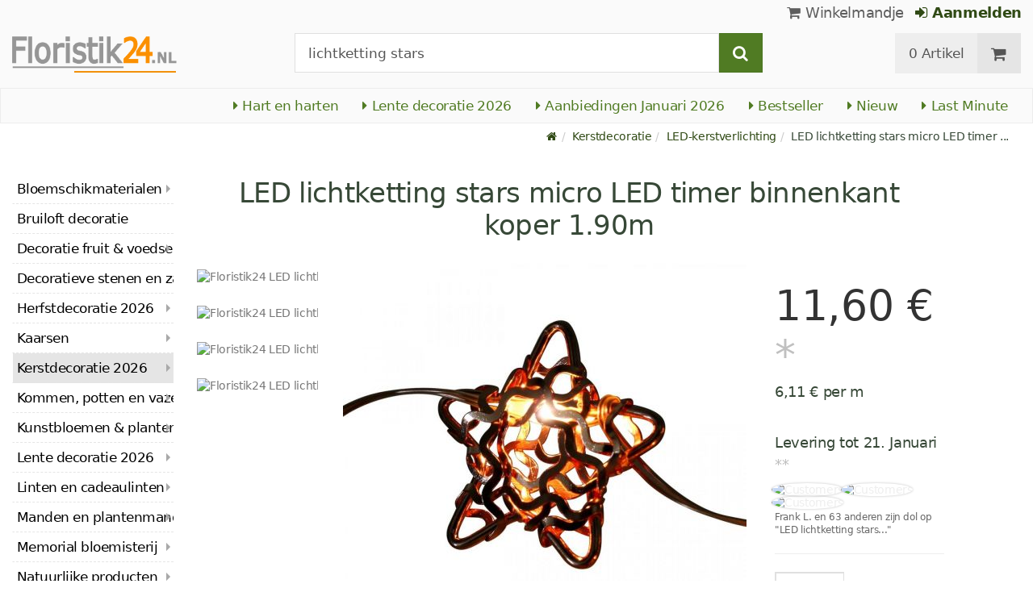

--- FILE ---
content_type: text/html; charset=utf-8
request_url: https://www.floristik24.nl/led-lichtketting-stars-micro-led-timer-binnenkant-koper-1-90m
body_size: 23929
content:
<!DOCTYPE html>
<html lang="nl">
<head>
<meta charset="utf-8"> <base href="https://www.floristik24.nl/" />
<meta http-equiv="X-UA-Compatible" content="IE=edge" /> <meta name="viewport" content="width=device-width, initial-scale=1.0"> <meta name="robots" content="max-snippet:50, max-image-size: large, max-image-preview:large" /> <link href="https://www.googletagmanager.com" rel="preconnect" /> 
<script>(function(w,d,s,l,i){w[l]=w[l]||[];w[l].push({'gtm.start':
new Date().getTime(),event:'gtm.js'});var f=d.getElementsByTagName(s)[0],
j=d.createElement(s),dl=l!='dataLayer'?'&l='+l:'';j.async=true;j.src=
'https://www.googletagmanager.com/gtm.js?id='+i+dl;f.parentNode.insertBefore(j,f);
})(window,document,'script','dataLayer','GTM-PWHPK8M');</script>

<title>Floristik24.nl LED lichtketting stars micro LED timer binnenkant koper 1.90m</title>
<link rel="canonical" href="https://www.floristik24.nl/led-lichtketting-stars-micro-led-timer-binnenkant-koper-1-90m" />
<link rel="icon" type="image/png" sizes="192x192" href="https://www.floristik24.nl/android-icon-192x192.png" crossorigin="use-credentials"><link rel="icon" type="image/png" sizes="96x96" href="https://www.floristik24.nl/favicon-96x96.png" crossorigin="use-credentials"><link rel="icon" type="image/png" sizes="32x32" href="https://www.floristik24.nl/favicon-32x32.png"  crossorigin="use-credentials"><link rel="icon" type="image/png" sizes="16x16" href="https://www.floristik24.nl/favicon-16x16.png"  crossorigin="use-credentials"><link rel="manifest" href="https://www.floristik24.nl/site.webmanifest" crossorigin="use-credentials"><link rel="manifest" href="https://www.floristik24.nl/manifest.json" crossorigin="use-credentials"><link rel="mask-icon" href="https://www.floristik24.nl/safari-pinned-tab.svg" color="#5bbad5"  crossorigin="use-credentials"><meta name="msapplication-TileColor" content="#ffffff"><meta name="msapplication-TileImage" content="https://www.floristik24.nl/ms-icon-144x144.png" crossorigin="use-credentials"><meta name="theme-color" content="#ffffff"><meta name="apple-mobile-web-app-title" content="Floristik24.nl"><meta name="application-name" content="Floristik24.nl"><link rel="apple-touch-icon" sizes="180x180" href="https://www.floristik24.nl/apple-touch-icon.png" crossorigin="use-credentials"><link rel="apple-touch-icon" sizes="57x57" href="https://www.floristik24.nl/apple-icon-57x57.png" crossorigin="use-credentials"><link rel="apple-touch-icon" sizes="60x60" href="https://www.floristik24.nl/apple-icon-60x60.png" crossorigin="use-credentials"><link rel="apple-touch-icon" sizes="72x72" href="https://www.floristik24.nl/apple-icon-72x72.png" crossorigin="use-credentials"><link rel="apple-touch-icon" sizes="76x76" href="https://www.floristik24.nl/apple-icon-76x76.png" crossorigin="use-credentials"><link rel="apple-touch-icon" sizes="114x114" href="https://www.floristik24.nl/apple-icon-114x114.png" crossorigin="use-credentials"><link rel="apple-touch-icon" sizes="120x120" href="https://www.floristik24.nl/apple-icon-120x120.png" crossorigin="use-credentials"><link rel="apple-touch-icon" sizes="144x144" href="https://www.floristik24.nl/apple-icon-144x144.png" crossorigin="use-credentials"><link rel="apple-touch-icon" sizes="152x152" href="https://www.floristik24.nl/apple-icon-152x152.png" crossorigin="use-credentials"><meta name="robots" content="index, follow" />
<meta name="company" content="Siegfried Schuster GmbH" />
<meta name="publisher" content="Online Shop" />
<meta name="description" content="Zet mooie lichtaccenten binnen, op ramen of voor je decoratie met de LED lichtketting sterren. Deze microlichtketting is klein en licht en daarom ideaal om in je eigen" />
<meta name="keywords" content="lichtketting,decoratieve,verlichting,inbegrepen,Accessoires,Batterijtype,Doorzichtig,Hoeveelheid,adventsarrangement,automatisch,batterijcompartiment,batterijen,bevestigen,binnenkant,buitenshuis,geactiveerd,hoeveelheid,kerstverlichting,koperkleurige,lichtaccenten,lichtslinger" />
<meta name="generator" content="xt:Commerce 6.6.0" />
<script > 

const getUrl = window.location;
const baseUri = '/';
const baseUrl = getUrl.protocol + "//" + 'www.floristik24.nl/';

window.XT = {
    baseUrl: baseUrl,
    baseUri: baseUri,
    language:  'nl',
        page : {
            page_name : 'product'
            },
        version : {
            type: 'PRO',
            version : '6.6.0'
        }
};

</script>
<script >var _ug_metatags_title_texte = ['decoratie en ambachtelijke benodigdheden','zijden bloemen en kunstbloemen','Bloemenschuim, draadproducten...','floristik24.nl'];
</script>

<script src="templates/xt_floristik/components/jquery/dist/jquery.min.js"></script>

	<script src="templates/xt_floristik/javascript/superplaceholder.min.js"></script>

	<script src="templates/xt_floristik/orbitvu/orbitvu.js"></script>


<link rel="stylesheet" type="text/css" href="https://www.floristik24.nl/templates/xt_floristik/components/lightgallery/dist/css/lg-transitions.min.css?ef3a6abc591ddda18f1132f50be5979a" />
<link rel="stylesheet" type="text/css" href="https://www.floristik24.nl/templates/xt_floristik/components/lightgallery/dist/css/lightgallery.css?ef3a6abc591ddda18f1132f50be5979a" />
<link rel="stylesheet" type="text/css" href="https://www.floristik24.nl/templates/xt_floristik/css/Template.css?db4dab7b36777e583d7e6edb4d6189f3" />
<link rel="stylesheet" type="text/css" href="https://www.floristik24.nl/plugins/ug_categories_box/css/superfish.css?ef3a6abc591ddda18f1132f50be5979a" />
<link rel="stylesheet" type="text/css" href="https://www.floristik24.nl/templates/xt_floristik/css/stylesheet.css?4065ed35456378295042127ed7b22de9" />
<link rel="stylesheet" type="text/css" href="https://www.floristik24.nl/plugins/xt_paypal_checkout/css/xt_paypal_checkout.css?56e2f6ac182ffd3a5ae99b0c5577ad86" />
<link rel="stylesheet" type="text/css" href="https://www.floristik24.nl/plugins/coe_address_validation/css/coe_address_validation.css?8955ffddbbfd2e96afbd83d050ff9cfc" />
<link rel="stylesheet" type="text/css" href="https://www.floristik24.nl/plugins/xt_master_slave/css/master_slave.css?d99136ce98c4d59b767a713f10c11110" />
<script src="https://www.floristik24.nl/plugins/ug_categories_box/javascript/hoverIntent.js?ef3a6abc591ddda18f1132f50be5979a"></script>
<script src="https://www.floristik24.nl/plugins/ug_categories_box/javascript/superfish.js?ef3a6abc591ddda18f1132f50be5979a"></script>
<script src="https://www.floristik24.nl/plugins/ug_categories_box/javascript/supersubs.js?ef3a6abc591ddda18f1132f50be5979a"></script>
<script src="https://www.floristik24.nl/plugins/tfm_amazon_payments_v2/js/axios.min.js?4532cb372cff30a36fa82fe20df3e3c4"></script>

<script type="application/ld+json">
{
    "@context": "https://schema.org/",
    "@type": "BreadcrumbList",
    "name": "Breadcrump navigation",
    "itemListElement": [
        {
            "@type": "ListItem",
            "position": 1,
            "name": "Startpagina",
            "item": "https://www.floristik24.nl"
        },
        {
            "@type": "ListItem",
            "position": 2,
            "name": "Kerstdecoratie",
            "item": "https://www.floristik24.nl/kerst"
        },
        {
            "@type": "ListItem",
            "position": 3,
            "name": "LED-kerstverlichting",
            "item": "https://www.floristik24.nl/led-kerstverlichting"
        },
        {
            "@type": "ListItem",
            "position": 4,
            "name": "LED lichtketting stars micro LED timer binnenkant koper 1.90m",
            "item": "https://www.floristik24.nl/led-lichtketting-stars-micro-led-timer-binnenkant-koper-1-90m"
        }
    ]
}
</script>

<script type="application/ld+json">
{
    "@context": "https://schema.org/",
    "@type": "Product",
    "name": "LED lichtketting stars micro LED timer binnenkant koper 1.90m",
    "description": "Zet mooie lichtaccenten binnen, op ramen of voor je decoratie met de LED lichtketting sterren. Deze microlichtketting is klein en licht en daarom ideaal om in je eigen decoratie-idee\u00ebn te verwerken.<br /><br /> Zeker in het donkere seizoen past de LED verlichting prachtig bij een bloemstuk zoals een adventsarrangement. Dankzij het filigrane, koperkleurige draad kan de sterrenslinger ook gebruikt worden om een Scandi ring of decoratieve lus te cre\u00ebren.<br /><br /> De kerstverlichting is flexibel en buigzaam genoeg om aan meubels of ramen te bevestigen. In elke decoratieve ster zit een LED en de lichtslinger straalt een aangenaam warmwit licht uit. De micro-lichtketting aan de binnenkant is niet geschikt voor gebruik buitenshuis en wordt gevoed door een klein batterijcompartiment.<br /><br /> Een timerfunctie zorgt ervoor dat de LED-lichtketting met sterren na 6 uur automatisch wordt uitgeschakeld. De volgende dag gaat de verlichting weer aan op het moment dat de functie is geactiveerd en geeft weer 6 uur licht.<br /><br /> <strong>Let op:</strong> De benodigde batterijen worden <strong>niet</strong> meegeleverd!<br /><br /> <strong>Let op:</strong> Accessoires en decoratieve artikelen die op de productafbeeldingen worden weergegeven, zijn <strong>niet</strong> bij de levering inbegrepen.<br /><br /> <strong>Type:</strong> LED guirlande - verlichting voor binnen (niet geschikt voor buiten!)<br /> <strong>LED-kleur:</strong> warm wit<br /> <strong>LED-hoeveelheid:</strong> 20<br /> <strong>Batterijtype:</strong> 3 x AA (niet inbegrepen)<br /> <strong>Lengte lichtketting:</strong> ca. 1,90 m<br /> <strong>Lood:</strong> 30cm<br /> <strong>Totale lengte:</strong> 2.20m<br /> <strong>Afstand van de LED&#39;s:</strong> 10cm<br /> <strong>Hoogte ster met LED:</strong> 3cm<br /> <strong>Kabel:</strong> Doorzichtig<br /> <strong>Kleur:</strong> koper<br /> <strong>Materiaal:</strong> kunststof<br /> <strong>Hoeveelheid:</strong> 1 stuk<br><div style=\"display:none;\">google_translate</div>",
    "sku": "482353-KUPFER",
    "gtin13": "4260747471228",
    "brand": {
        "@type": "Brand",
        "name": "H. Andreas"
    },
    "image": [
        {
            "@type": "ImageObject",
            "name": "LED lichtketting stars micro LED timer binnenkant koper 1.90m",
            "url": "/media/images/popup/LED-Mikrokette-190cm20L-Innen-Batt-Timer-482353-Kupfer-3.jpg",
            "thumbnail": {
                "url": "/media/images/info/LED-Mikrokette-190cm20L-Innen-Batt-Timer-482353-Kupfer-3.jpg"
            }
        },
        {
            "@type": "ImageObject",
            "name": "LED lichtketting stars micro LED timer binnenkant koper 1.90m",
            "url": "/media/images/popup/LED-Mikrokette-190cm20L-Innen-Batt-Timer-482353-Kupfer-2.jpg",
            "thumbnail": {
                "url": "/media/images/info/LED-Mikrokette-190cm20L-Innen-Batt-Timer-482353-Kupfer-2.jpg"
            }
        },
        {
            "@type": "ImageObject",
            "name": "LED lichtketting stars micro LED timer binnenkant koper 1.90m",
            "url": "/media/images/popup/LED-Mikrokette-190cm20L-Innen-Batt-Timer-482353-Kupfer-1.jpg",
            "thumbnail": {
                "url": "/media/images/info/LED-Mikrokette-190cm20L-Innen-Batt-Timer-482353-Kupfer-1.jpg"
            }
        },
        {
            "@type": "ImageObject",
            "name": "LED lichtketting stars micro LED timer binnenkant koper 1.90m",
            "url": "/media/images/popup/LED-Mikrokette-190cm20L-Innen-Batt-Timer-482353-Kupfer-4.jpg",
            "thumbnail": {
                "url": "/media/images/info/LED-Mikrokette-190cm20L-Innen-Batt-Timer-482353-Kupfer-4.jpg"
            }
        }
    ],
    "offers": {
        "@type": "Offer",
        "url": "https://www.floristik24.nl/led-lichtketting-stars-micro-led-timer-binnenkant-koper-1-90m",
        "priceCurrency": "EUR",
        "price": 11.6,
        "priceValidUntil": "2026-01-20",
        "seller": {
            "@type": "Store",
            "name": "Siegfried Schuster GmbH",
            "url": "www.floristik24.nl",
            "telephone": "+49 3433 7784330",
            "logo": "https://www.floristik24.nl/media/logo/floristik24nl-logo.png",
            "image": "https://www.floristik24.nl/media/logo/floristik24nl-logo.png",
            "priceRange": "EUR",
            "address": {
                "@type": "PostalAddress",
                "postalCode": "04552",
                "addresslocality": "Borna",
                "streetaddress": "Gewerbepark Borna-Ost 3",
                "addressregion": "Saxony",
                "addresscountry": "DE"
            }
        },
        "itemCondition": "https://schema.org/NewCondition",
        "availability": "https://schema.org/InStock"
    },
    "aggregateRating": {
        "@type": "AggregateRating",
        "ratingValue": 5,
        "ratingCount": 18,
        "bestRating": 5,
        "worstRating": 1
    },
    "review": {
        "@type": "Review",
        "reviewRating": {
            "@type": "Rating",
            "ratingValue": 5
        },
        "author": {
            "@type": "Person",
            "name": "Anonym"
        }
    }
}
</script>

<meta property="og:type" content="og:product">
<meta property="og:url" content="https://www.floristik24.nl/led-lichtketting-stars-micro-led-timer-binnenkant-koper-1-90m">
<meta property="og:title" content="LED lichtketting stars micro LED timer binnenkant koper 1.90m">
<meta property="og:description" content="Zet mooie lichtaccenten binnen, op ramen of voor je decoratie met de LED lichtketting sterren. Deze microlichtketting is klein en licht en daarom ideaal om in je eigen decoratie-ideeën te verwerken. Zeker in het donkere seizoen past de LED verlichting prachtig bij een bloemstuk zoals een adventsarrangement. Dankzij het filigrane, koperkleurige draad kan de sterrenslinger ook gebruikt worden om een Scandi ring of decoratieve lus te creëren. De kerstverlichting is flexibel en buigzaam genoeg om aan meubels of ramen te bevestigen. In elke decoratieve ster zit een LED en de lichtslinger straalt een aangenaam warmwit licht uit. De micro-lichtketting aan de binnenkant is niet geschikt voor gebruik buitenshuis en wordt gevoed door een klein batterijcompartiment. Een timerfunctie zorgt ervoor dat de LED-lichtketting met sterren na 6 uur automatisch wordt uitgeschakeld. De volgende dag gaat de verlichting weer aan op het moment dat de functie is geactiveerd en geeft weer 6 uur licht. Let op: De benodigde batterijen worden niet meegeleverd! Let op: Accessoires en decoratieve artikelen die op de productafbeeldingen worden weergegeven, zijn niet bij de levering inbegrepen. Type: LED guirlande - verlichting voor binnen (niet geschikt voor buiten!) LED-kleur: warm wit LED-hoeveelheid: 20 Batterijtype: 3 x AA (niet inbegrepen) Lengte lichtketting: ca. 1,90 m Lood: 30cm Totale lengte: 2.20m Afstand van de LED's: 10cm Hoogte ster met LED: 3cm Kabel: Doorzichtig Kleur: koper Materiaal: kunststof Hoeveelheid: 1 stukgoogle_translate">
<meta property="og:image" content="https://www.floristik24.nl/media/images/popup/LED-Mikrokette-190cm20L-Innen-Batt-Timer-482353-Kupfer-3.jpg">
<meta property="og:product:price:currency" content="EUR">
<meta property="og:product:price:amount" content="11.6">

<meta property="twitter:card" content="summary_large_image">
<meta property="twitter:url" content="https://www.floristik24.nl/led-lichtketting-stars-micro-led-timer-binnenkant-koper-1-90m">
<meta property="twitter:title" content="LED lichtketting stars micro LED timer binnenkant koper 1.90m">
<meta property="twitter:description" content="Zet mooie lichtaccenten binnen, op ramen of voor je decoratie met de LED lichtketting sterren. Deze microlichtketting is klein en licht en daarom ideaal om in je eigen decoratie-ideeën te verwerken. Zeker in het donkere seizoen past de LED verlichting prachtig bij een bloemstuk zoals een adventsarrangement. Dankzij het filigrane, koperkleurige draad kan de sterrenslinger ook gebruikt worden om een Scandi ring of decoratieve lus te creëren. De kerstverlichting is flexibel en buigzaam genoeg om aan meubels of ramen te bevestigen. In elke decoratieve ster zit een LED en de lichtslinger straalt een aangenaam warmwit licht uit. De micro-lichtketting aan de binnenkant is niet geschikt voor gebruik buitenshuis en wordt gevoed door een klein batterijcompartiment. Een timerfunctie zorgt ervoor dat de LED-lichtketting met sterren na 6 uur automatisch wordt uitgeschakeld. De volgende dag gaat de verlichting weer aan op het moment dat de functie is geactiveerd en geeft weer 6 uur licht. Let op: De benodigde batterijen worden niet meegeleverd! Let op: Accessoires en decoratieve artikelen die op de productafbeeldingen worden weergegeven, zijn niet bij de levering inbegrepen. Type: LED guirlande - verlichting voor binnen (niet geschikt voor buiten!) LED-kleur: warm wit LED-hoeveelheid: 20 Batterijtype: 3 x AA (niet inbegrepen) Lengte lichtketting: ca. 1,90 m Lood: 30cm Totale lengte: 2.20m Afstand van de LED's: 10cm Hoogte ster met LED: 3cm Kabel: Doorzichtig Kleur: koper Materiaal: kunststof Hoeveelheid: 1 stukgoogle_translate">
<meta property="twitter:image" content="https://www.floristik24.nl/media/images/popup/LED-Mikrokette-190cm20L-Innen-Batt-Timer-482353-Kupfer-3.jpg">

<link rel="shortcut icon" href="https://www.floristik24.nl/media/logo/favicon.ico" type="image/x-icon" />
<link rel="alternate" hreflang="sv-SE" href="https://www.floristik24.se/led-ljuskedja-stjarnor-mikro-led-timer-inuti-koppar-190m_sv_22097" />
<link rel="alternate" hreflang="sv" href="https://www.floristik24.se/led-ljuskedja-stjarnor-mikro-led-timer-inuti-koppar-190m_sv_22097" />
<link rel="alternate" hreflang="sk-SK" href="https://www.floristik24.sk/led-svetelna-reaz-hviezdy-micro-led-asova-vnutri-meden-190m_sk_22097" />
<link rel="alternate" hreflang="sk" href="https://www.floristik24.sk/led-svetelna-reaz-hviezdy-micro-led-asova-vnutri-meden-190m_sk_22097" />
<link rel="alternate" hreflang="pt-PT" href="https://www.floristik24.pt/cadeia-de-luz-led-estrela-micro-led-timer-dentro-de-cobre-190m" />
<link rel="alternate" hreflang="pt" href="https://www.floristik24.pt/cadeia-de-luz-led-estrela-micro-led-timer-dentro-de-cobre-190m" />
<link rel="alternate" hreflang="pl-PL" href="https://www.floristik24.pl/lancuch-swietlny-led-gwiazdki-mikro-led-timer-wewnatrz-miedzi-190-m" />
<link rel="alternate" hreflang="pl" href="https://www.floristik24.pl/lancuch-swietlny-led-gwiazdki-mikro-led-timer-wewnatrz-miedzi-190-m" />
<link rel="alternate" hreflang="no-NO" href="https://www.floristik24.no/led-lyskjede-stjerner-mikro-led-timer-inni-kobber-190m_no_22097" />
<link rel="alternate" hreflang="no" href="https://www.floristik24.no/led-lyskjede-stjerner-mikro-led-timer-inni-kobber-190m_no_22097" />
<link rel="alternate" hreflang="nl-NL" href="https://www.floristik24.nl/led-lichtketting-stars-micro-led-timer-binnenkant-koper-1-90m" />
<link rel="alternate" hreflang="nl" href="https://www.floristik24.nl/led-lichtketting-stars-micro-led-timer-binnenkant-koper-1-90m" />
<link rel="alternate" hreflang="lt-LT" href="https://www.floristik24.lt/led-viesos-grandins-vaigds-mikro-led-laikmatis-vario-viduje-190m_lt_22097" />
<link rel="alternate" hreflang="lt" href="https://www.floristik24.lt/led-viesos-grandins-vaigds-mikro-led-laikmatis-vario-viduje-190m_lt_22097" />
<link rel="alternate" hreflang="it-IT" href="https://www.floristik24.it/catena-luminosa-a-led-stelle-micro-timer-led-all39interno-di-rame-190-m" />
<link rel="alternate" hreflang="it" href="https://www.floristik24.it/catena-luminosa-a-led-stelle-micro-timer-led-all39interno-di-rame-190-m" />
<link rel="alternate" hreflang="hu-HU" href="https://www.floristik24.hu/led-fenylanc-csillagok-mikro-led-idzit-rez-belsejeben-190m_hu_22097" />
<link rel="alternate" hreflang="hu" href="https://www.floristik24.hu/led-fenylanc-csillagok-mikro-led-idzit-rez-belsejeben-190m_hu_22097" />
<link rel="alternate" hreflang="fr-FR" href="https://www.floristik24.fr/guirlande-lumineuse-led-etoiles-minuterie-micro-led-interieur-cuivre-1-90m_fr_22097" />
<link rel="alternate" hreflang="fr" href="https://www.floristik24.fr/guirlande-lumineuse-led-etoiles-minuterie-micro-led-interieur-cuivre-1-90m_fr_22097" />
<link rel="alternate" hreflang="fr-BE" href="https://www.floristik24.be/guirlande-lumineuse-led-etoiles-minuterie-micro-led-interieur-cuivre-1-90m" />
<link rel="alternate" hreflang="fi-FI" href="https://www.floristik24.fi/led-valoketju-tahdet-mikro-led-ajastin-kuparin-sisalla-190m_fi_22097" />
<link rel="alternate" hreflang="fi" href="https://www.floristik24.fi/led-valoketju-tahdet-mikro-led-ajastin-kuparin-sisalla-190m_fi_22097" />
<link rel="alternate" hreflang="es-ES" href="https://www.floristik24.es/cadena-de-luces-led-estrellas-micro-temporizador-led-interior-cobre-190m_es_22097" />
<link rel="alternate" hreflang="es" href="https://www.floristik24.es/cadena-de-luces-led-estrellas-micro-temporizador-led-interior-cobre-190m_es_22097" />
<link rel="alternate" hreflang="en-IE" href="https://www.floristik24.ie/led-light-chain-stars-micro-led-timer-inside-copper-1-90m" />
<link rel="alternate" hreflang="en" href="https://www.floristik24.ie/led-light-chain-stars-micro-led-timer-inside-copper-1-90m" />
<link rel="alternate" hreflang="en-GB" href="https://www.floristik24.co.uk/led-light-chain-stars-micro-led-timer-inside-copper-1-90m_en_22097" />
<link rel="alternate" hreflang="de-DE" href="https://www.floristik24.de/led-lichterkette-sterne-micro-lichterkette-innen-kupfer" />
<link rel="alternate" hreflang="de" href="https://www.floristik24.de/led-lichterkette-sterne-micro-lichterkette-innen-kupfer" />
<link rel="alternate" hreflang="de-CH" href="https://www.floristik24.ch/led-mikrokette-190cm20l-f-innen-batt-timer-warmweiss-kupfer" />
<link rel="alternate" hreflang="de-AT" href="https://www.floristik24.at/led-mikrokette-190cm20l-f-innen-batt-timer-warmweiss-kupfer" />
<link rel="alternate" hreflang="da-DK" href="https://www.floristik24.dk/led-lyskaede-stjerner-mikro-led-timer-inde-i-kobber-190m_da_22097" />
<link rel="alternate" hreflang="da" href="https://www.floristik24.dk/led-lyskaede-stjerner-mikro-led-timer-inde-i-kobber-190m_da_22097" />
<link rel="alternate" hreflang="cs-CZ" href="https://www.floristik24.cz/led-svteln-etz-hvzdy-micro-led-asova-uvnit-mdi-190m_cs_22097" />
<link rel="alternate" hreflang="cs" href="https://www.floristik24.cz/led-svteln-etz-hvzdy-micro-led-asova-uvnit-mdi-190m_cs_22097" />
</head>
<body class="product" ><noscript>
	<iframe src="https://www.googletagmanager.com/ns.html?id=GTM-PWHPK8M" height="0" width="0" class="display-none"></iframe>
</noscript>
<!--[if lt IE 9]><script type="text/javascript" src="templates/xt_floristik/components/Respond/dest/respond.min.js"></script><![endif]--><div
class="scrolldown hidden-xs hidden-sm" id="scrolldown"><div
class="container"><div
class="row text-center-xs"><div
class="col col-sm-4 col-md-3 col-logo"><p
class="logo">                         <a
href="https://www.floristik24.nl" class="text-muted" title="Bloemisterijbenoedigheden, decoratieve artikelen en creatief hobbymaterialen voor huis en tuin">
<img
class="img-responsivee logo-small" src="https://www.floristik24.nl/media/logo/floristik24nl-logo.png" alt="Bloemisterijbenoedigheden, decoratieve artikelen en creatief hobbymaterialen voor huis en tuin" width="239" height="45" />
</a></p></div><div
class="col col-sm-6"><div
class="placeholder1 inner top-search margin-left-30"><div
class="box-search"><form
class="search-box-form" name="search_box10" action="https://www.floristik24.nl/search?info=22097" method="get" >
<input
type="hidden" name="page" value="search" id="page11"  />
<input
type="hidden" name="page_action" value="query" id="page_action12"  /><div
class="input-group">
<input
type="hidden" name="desc" value="on" id="desc13"  />
<input
type="hidden" name="sdesc" value="on" id="sdesc14"  />
<input
onclick="this.select()" type="text" name="keywords" maxlength="72" id="keywords-1" class="form-control keywords" value="lichtketting stars" autocomplete="off" />
<span
class="input-group-btn">
<label
for="keywords-1">
<button
type="submit" class="submit-button btn btn-default btn-primary" title="Zoeken" data-toggle="tooltip" data-placement="right">
<i
class="fa fa-search"></i>
<span
class="sr-only">Zoeken-</span>
</button>
</label>
</span></div></form></div></div></div><div
class="col col-sm-4 col-md-3 float-right"><div
class="inner top-cart text-right"><div
class="box-cart"><div
class="inner btn-group" role="group" aria-label="Winkelmandje">
<a
href="https://www.floristik24.nl/cart" class="btn btn-default btn-left hidden-xs">
0 Artikel
</a>
<a
href="https://www.floristik24.nl/cart" class="btn btn-cart btn-left visible-xs">
0 Artikel
</a>
<a
href="https://www.floristik24.nl/cart" class="btn btn-cart btn-right" title="Winkelmandje" data-toggle="tooltip" data-placement="bottom">
<i
class="fa fa-shopping-cart"><span
class="sr-only">Winkelmandje</span></i>
</a></div></div></div></div></div></div></div><div
id="site-wrap" class="product-wrap subpage-wrap"><header
id="header"><div
class="meta-navigation"><div
class="container clearfix"><ul
class="user list-inline text-center-xs text-center-sm pull-right-md pull-right-lg margin-right-10-md margin-right-10-lg"><li
id="xt_special_products" class=" visible-xs-inline visible-sm-inline">
<a
class="" href="https://www.floristik24.nl/xt_special_products"><span
class="text-nowrap">Aanbiedingen</span> <span
class="hidden-xs">Januari 2026</span></a></li><li
id="xt_bestseller_products" class=" visible-xs-inline visible-sm-inline">
<a
class="" href="https://www.floristik24.nl/xt_bestseller_products"><span
class=" text-nowrap">Bestseller</span></a></li><li
id="xt_new_products" class=" visible-xs-inline visible-sm-inline">
<a
class="" href="https://www.floristik24.nl/xt_new_products"><span
class=" text-nowrap">Nieuw</span></a></li><li
id="last_minute" class=" visible-xs-inline visible-sm-inline">
<a
class="" href="https://www.floristik24.nl/last_minute"><span
class=" text-nowrap">Last Minute</span></a></li><li
class="display-inline">
<a
href="https://www.floristik24.nl/cart"><i
class="fa fa-shopping-cart hidden-xs"></i> Winkelmandje</a></li><li
class="display-inline">
<a
class="text-bold green" href="https://www.floristik24.nl/customer/login"> 	                                	<i
class="fa fa-sign-in hidden-xs"></i>
Aanmelden
</a></li></ul></div></div><div
class="header-top"><div
class="container"><div
class="row text-center-xs text-center-sm"><div
class="col col-sm-12 col-md-3 col-logo"><p
class="logo hidden-xs hidden-sm">                                 <a
href="https://www.floristik24.nl" title="Bloemisterijbenoedigheden, decoratieve artikelen en creatief hobbymaterialen voor huis en tuin">
<img
src="https://www.floristik24.nl/media/logo/floristik24nl-logo.png" alt="Bloemisterijbenoedigheden, decoratieve artikelen en creatief hobbymaterialen voor huis en tuin" width="239" height="45" />
</a></p><p
class="logo visible-xs visible-sm">                                 <a
href="https://www.floristik24.nl" class="text-muted" title="Bloemisterijbenoedigheden, decoratieve artikelen en creatief hobbymaterialen voor huis en tuin">
<img
class="logo-small margin-left-15" src="https://www.floristik24.nl/media/logo/floristik24nl-logo.png" alt="Bloemisterijbenoedigheden, decoratieve artikelen en creatief hobbymaterialen voor huis en tuin" width="239" height="45" />
</a></p></div><div
class="col col-md-6 hidden-xs hidden-sm"><div
class="placeholder2 inner top-search margin-left-30"><div
class="box-search"><form
class="search-box-form" name="search_box15" action="https://www.floristik24.nl/search?info=22097" method="get" >
<input
type="hidden" name="page" value="search" id="page16"  />
<input
type="hidden" name="page_action" value="query" id="page_action17"  /><div
class="input-group">
<input
type="hidden" name="desc" value="on" id="desc18"  />
<input
type="hidden" name="sdesc" value="on" id="sdesc19"  />
<input
onclick="this.select()" type="text" name="keywords" maxlength="72" id="keywords-2" class="form-control keywords" value="lichtketting stars" autocomplete="off" />
<span
class="input-group-btn">
<label
for="keywords-2">
<button
type="submit" class="submit-button btn btn-default btn-primary" title="Zoeken" data-toggle="tooltip" data-placement="right">
<i
class="fa fa-search"></i>
<span
class="sr-only">Zoeken-</span>
</button>
</label>
</span></div></form></div></div></div><div
class="col col-md-3 hidden-xs hidden-sm float-right"><div
class="inner top-cart text-right"><div
class="box-cart"><div
class="inner btn-group" role="group" aria-label="Winkelmandje">
<a
href="https://www.floristik24.nl/cart" class="btn btn-default btn-left hidden-xs">
0 Artikel
</a>
<a
href="https://www.floristik24.nl/cart" class="btn btn-cart btn-left visible-xs">
0 Artikel
</a>
<a
href="https://www.floristik24.nl/cart" class="btn btn-cart btn-right" title="Winkelmandje" data-toggle="tooltip" data-placement="bottom">
<i
class="fa fa-shopping-cart"><span
class="sr-only">Winkelmandje</span></i>
</a></div></div></div></div></div></div></div><div
id="box-topcategories" class="main-navigation navbar-default hidden-xs hidden-sm" role="navigation"><div
class="container"><div
class="navbar-header"></div><ul
class="nav navbar-nav text-slarge-lg"><li
class=" topcategories">
<a
href="https://www.floristik24.nl/hart-en-hart">
<i
class="fa fa-caret-right"></i>
Hart en harten
</a></li><li
class=" topcategories">
<a
href="https://www.floristik24.nl/lentedecoratie">
<i
class="fa fa-caret-right"></i>
Lente decoratie
2026															</a></li><li
class=" topcategories">
<a
href="https://www.floristik24.nl/xt_special_products"><i
class="fa fa-caret-right"></i> Aanbiedingen Januari 2026</a></li><li
class=" topcategories">
<a
href="https://www.floristik24.nl/xt_bestseller_products"><i
class="fa fa-caret-right"></i> Bestseller</a></li><li
class=" topcategories">
<a
href="https://www.floristik24.nl/xt_new_products"><i
class="fa fa-caret-right"></i> Nieuw</a></li><li
class=" topcategories">
<a
href="https://www.floristik24.nl/last_minute"><i
class="fa fa-caret-right"></i> Last Minute</a></li></ul></div></div><div
class="main-navigation navbar navbar-default visible-xs visible-sm" role="navigation"><div
class="container dropdown"><div
class="navbar-header">
<button
id="dropdownMenuButton" title="Menu" type="button" class="navbar-toggle dropdown-toggle" data-toggle="dropdown" data-target="main-navbar-dropdown" aria-haspopup="true" aria-expanded="false" >
<span
class="burger pull-left">
<span
class="icon-bar"></span>
<span
class="icon-bar"></span>
<span
class="icon-bar"></span>
</span>
<span
class="caret pull-left"></span>
</button><div
id="main-navbar-dropdown" aria-labelledby="dropdownMenuButton" class="navbar-dropdown dropdown-menu"><div
id="ug_box_categories" class="navbar ug_categories_box navbar cid-0 ccid-106 text-word-wrap-pk box-categories visible-xs visible-sm"><ul
class="nav nav-pills nav-stacked "><li
class="level-1 lang-nl
first                                                               dropdown-submenu">
<a
href="https://www.floristik24.nl/bloemisterijbenodigdheden">
Bloemschikmaterialen
<i
class="fa fa-caret-right"></i>
</a></li><li
class="level-1 lang-nl
">
<a
href="https://www.floristik24.nl/bruiloft-decoratie_nl_54">
Bruiloft decoratie
<i
class="fa fa-caret-right"></i>
</a></li><li
class="level-1 lang-nl
dropdown-submenu">
<a
href="https://www.floristik24.nl/decoratief-fruit_nl_53">
Decoratie fruit &amp; voedsel
<i
class="fa fa-caret-right"></i>
</a></li><li
class="level-1 lang-nl
">
<a
href="https://www.floristik24.nl/sierstenen-amp-sierzand">
Decoratieve stenen en zand
<i
class="fa fa-caret-right"></i>
</a></li><li
class="level-1 lang-nl
dropdown-submenu">
<a
href="https://www.floristik24.nl/herfstdecoratie">
Herfstdecoratie
2026
<i
class="fa fa-caret-right"></i>
</a></li><li
class="level-1 lang-nl
dropdown-submenu">
<a
href="https://www.floristik24.nl/kaarsen-en-graflichten">
Kaarsen
<i
class="fa fa-caret-right"></i>
</a></li><li
class="level-1 lang-nl                                 active current
dropdown-submenu">
<a
href="https://www.floristik24.nl/kerst">
Kerstdecoratie
2026
<i
class="fa fa-caret-right"></i>
</a></li><li
class="level-1 lang-nl
dropdown-submenu">
<a
href="https://www.floristik24.nl/kommen-potten-amp-vazen">
Kommen, potten en vazen
<i
class="fa fa-caret-right"></i>
</a></li><li
class="level-1 lang-nl
dropdown-submenu">
<a
href="https://www.floristik24.nl/zijden-bloemen-kunstbloemen">
Kunstbloemen &amp; planten
<i
class="fa fa-caret-right"></i>
</a></li><li
class="level-1 lang-nl
dropdown-submenu">
<a
href="https://www.floristik24.nl/lentedecoratie">
Lente decoratie
2026														<i
class="fa fa-caret-right"></i>
</a></li><li
class="level-1 lang-nl
dropdown-submenu">
<a
href="https://www.floristik24.nl/linten-amp-cadeaulint">
Linten en cadeaulinten
<i
class="fa fa-caret-right"></i>
</a></li><li
class="level-1 lang-nl
dropdown-submenu">
<a
href="https://www.floristik24.nl/manden-amp-plantenmanden">
Manden en plantenmanden
<i
class="fa fa-caret-right"></i>
</a></li><li
class="level-1 lang-nl
dropdown-submenu">
<a
href="https://www.floristik24.nl/memorial-bloemisterij_nl_38">
Memorial bloemisterij
<i
class="fa fa-caret-right"></i>
</a></li><li
class="level-1 lang-nl
dropdown-submenu">
<a
href="https://www.floristik24.nl/natuurlijke-artikelen">
Natuurlijke producten
<i
class="fa fa-caret-right"></i>
</a></li><li
class="level-1 lang-nl
dropdown-submenu">
<a
href="https://www.floristik24.nl/draadgoederen-amp-decoratief-draad">
Sieraden draad
<i
class="fa fa-caret-right"></i>
</a></li><li
class="level-1 lang-nl
dropdown-submenu">
<a
href="https://www.floristik24.nl/steekschuim">
Steekschuim
<i
class="fa fa-caret-right"></i>
</a></li><li
class="level-1 lang-nl
dropdown-submenu">
<a
href="https://www.floristik24.nl/tin-emmers-zinken-vaten">
Tinemmer en zinkvaten
<i
class="fa fa-caret-right"></i>
</a></li><li
class="level-1 lang-nl
last                                dropdown-submenu">
<a
href="https://www.floristik24.nl/zomerdecoratie">
Zomerdecoratie
2026
<i
class="fa fa-caret-right"></i>
</a></li></ul><div
class="clear"></div></div></div><div
class="placeholder3 navbar-search visible-float-breakpoint"><div
class="box-search"><form
class="search-box-form" name="search_box20" action="https://www.floristik24.nl/search?info=22097" method="get" >
<input
type="hidden" name="page" value="search" id="page21"  />
<input
type="hidden" name="page_action" value="query" id="page_action22"  /><div
class="input-group">
<input
type="hidden" name="desc" value="on" id="desc23"  />
<input
type="hidden" name="sdesc" value="on" id="sdesc24"  />
<input
onclick="this.select()" type="text" name="keywords" maxlength="72" id="keywords-3" class="form-control keywords" value="lichtketting stars" autocomplete="off" />
<span
class="input-group-btn">
<label
for="keywords-3">
<button
type="submit" class="submit-button btn btn-default btn-primary" title="Zoeken" data-toggle="tooltip" data-placement="right">
<i
class="fa fa-search"></i>
<span
class="sr-only">Zoeken-</span>
</button>
</label>
</span></div></form></div></div></div></div></div></header><div
class="clear breadcrumb-container"><div
class="container"><ul
class="breadcrumb"><li><a
class="green" href="https://www.floristik24.nl" title="Startpagina"><i
class="fa fa-home"></i></a></li><li><span><a
class="green" href="https://www.floristik24.nl/kerst" title="Kerstdecoratie"><span>Kerstdecoratie</span></a></span></li><li><span><a
class="green" href="https://www.floristik24.nl/led-kerstverlichting" title="LED-kerstverlichting"><span>LED-kerstverlichting</span></a></span></li><li
title="LED lichtketting stars micro LED timer binnenkant koper 1.90m">LED lichtketting stars micro LED timer ...</li></ul></div></div>
<noscript><div
class="container"><div
class="alert alert-danger text-center"><p><i
class="fa fa-3x fa-exclamation-triangle"></i></p>
To use all the features on this website,<br
/><strong>JavaScript must be enabled</strong> in your browser.</div></div>
</noscript><div
id="container" class="container"><div
id="content" class="row"><div
class="col primary col-sm-8 col-sm-push-2 col-md-9 col-md-push-2 col-lg-10 col-lg-push-2">
﻿﻿<div
id="scrollup" class="hidden-xs hidden-sm hidden-md"><div
class="container"><div
class="col-lg-7"><div
class="product-image2">
<img
alt="Floristik24 LED lichtketting stars micro LED timer binnenkant koper 1.90m" src="/media/images/thumb/LED-Mikrokette-190cm20L-Innen-Batt-Timer-482353-Kupfer-3.jpg" /></div><div
class="name2">LED lichtketting stars micro LED timer binnenkant koper 1...</div></div><div
class="col-lg-5"><div
class="cart2"><form
name="product21" id="main_product_form2" action="https://www.floristik24.nl/led-lichtketting-stars-micro-led-timer-binnenkant-koper-1-90m" method="post" >
<input
type="hidden" name="action" value="add_product" id="action2"  />
<input
type="hidden" name="product" value="22097"  />
<input
type="hidden" name="gotoCart" value="" id="gotoCart3"  /><div
class="form-inline add-to-cart clearfix"><div
class="input-qty">
<input
type="number"
class="form-control btn-lg btn-qty"
min="1"	                                           size="10"
required="required"
step="any"
name="qty"
autocomplete="off"
id="form-qty-22097-2"
value="1"
style="max-width: 5em; height: 2.7em;"
placeholder="Aantal"></div>
<button
type="submit" class="btn btn-lg btn-cart" data-toggle="tooltip" title="In winkelmandje  &blacktriangleright; 11,60 &euro;/0,38 kg">
<span>Winkelmandje</span>
<span
class="">&nbsp;<i
class="fa fa-plus"></i></span>
</button></div></form></div><div
class="price2"><span
class="price">11,60 &euro;
<span
class="text-gray">*</span>
</span></div></div></div></div> <script>dataLayer.push({ ecommerce: null });  //clear
	dataLayer.push
	({event: "view_item",
	ecommerce:
	{currency: "EUR",
	value: 11.6,
	items:
	[{item_id: "22097",
	item_name: "LED lichtketting stars micro LED timer binnenkant koper 1.90m",
	item_brand: "H. Andreas",
	item_category: "LED-kerstverlichting",
	price: 11.6,
	quantity: 26.00]}});</script> <div
id="product" class="detail product-detail"><div
class="pinfo row"><h1 class="headline text-word-wrap hidden-xs">LED lichtketting stars micro LED timer binnenkant koper 1.90m</h1><div
class="clearfix"></div><div
class="col col-sm-7 col-md-9"><div
class="lightgallery product-images row hidden-xs"><div
class="col col-md-9 col-md-push-3"><div
class="image product-image center"><figure>
<a
href="/media/images/org/LED-Mikrokette-190cm20L-Innen-Batt-Timer-482353-Kupfer-3.jpg" class="image-link cursor-zoom" data-type="main">
<span
class="img-label-wrap">
<img
src="/media/images/popup/LED-Mikrokette-190cm20L-Innen-Batt-Timer-482353-Kupfer-3.jpg" alt="Floristik24 LED lichtketting stars micro LED timer binnenkant koper 1.90m" fetchpriority="high" class="img-responsive image-link">
</span>
</a></figure></div></div><div
class="col col-md-3 col-md-pull-9"><div
id="scrollbox" class="row listing margin-bottom-10 text-center"><figure
class="section col col-xs-3 col-md-12">
<a
href="/media/images/org/LED-Mikrokette-190cm20L-Innen-Batt-Timer-482353-Kupfer-3.jpg" class="vertical-helper image-link img-thumbnail cursor-zoom" >
<img
src="/media/images/thumb/LED-Mikrokette-190cm20L-Innen-Batt-Timer-482353-Kupfer-3.jpg" alt="Floristik24 LED lichtketting stars micro LED timer binnenkant koper 1.90m" loading="lazy" class="productImageBorder img-responsive" width="auto" height="auto">
</a></figure><figure
class="section col col-xs-3 col-md-12">
<a
href="/media/images/org/LED-Mikrokette-190cm20L-Innen-Batt-Timer-482353-Kupfer-2.jpg" class="vertical-helper image-link img-thumbnail cursor-zoom" >
<img
src="/media/images/thumb/LED-Mikrokette-190cm20L-Innen-Batt-Timer-482353-Kupfer-2.jpg" alt="Floristik24 LED lichtketting stars micro LED timer binnenkant koper 1.90m" loading="lazy" class="productImageBorder img-responsive" width="auto" height="auto">
</a></figure><figure
class="section col col-xs-3 col-md-12">
<a
href="/media/images/org/LED-Mikrokette-190cm20L-Innen-Batt-Timer-482353-Kupfer-1.jpg" class="vertical-helper image-link img-thumbnail cursor-zoom" >
<img
src="/media/images/thumb/LED-Mikrokette-190cm20L-Innen-Batt-Timer-482353-Kupfer-1.jpg" alt="Floristik24 LED lichtketting stars micro LED timer binnenkant koper 1.90m" loading="lazy" class="productImageBorder img-responsive" width="auto" height="auto">
</a></figure><figure
class="section col col-xs-3 col-md-12">
<a
href="/media/images/org/LED-Mikrokette-190cm20L-Innen-Batt-Timer-482353-Kupfer-4.jpg" class="vertical-helper image-link img-thumbnail cursor-zoom" >
<img
src="/media/images/thumb/LED-Mikrokette-190cm20L-Innen-Batt-Timer-482353-Kupfer-4.jpg" alt="Floristik24 LED lichtketting stars micro LED timer binnenkant koper 1.90m" loading="lazy" class="productImageBorder img-responsive" width="auto" height="auto">
</a></figure></div></div><hr
class="visible-xs"></div><div
class="col col-md-9 text-center margin-bottom-10 visible-xs" style="min-height:350px">
<img
src="/media/images/popup/LED-Mikrokette-190cm20L-Innen-Batt-Timer-482353-Kupfer-3.jpg" alt="Floristik24 LED lichtketting stars micro LED timer binnenkant koper 1.90m" fetchpriority="high" class="img-responsive image-link"></div><h1 class="headline text-word-wrap visible-xs">LED lichtketting stars micro LED timer binnenkant koper 1.90m</h1></div><div
class="col col-sm-5 col-md-3 text-center-xs"><div
class="product-info"><div
class="clearfix"></div><div
class="product-price this ">
<span
class="price">11,60 &euro;
<span
class="text-gray">*</span>
</span></div><p
class="product-base-price">
6,11 &euro; per m</p><div
class="clearfix margin-bottom-25 hidden-xs"></div><p
class="product-base-price">
<span>Levering tot</span>
<span>21. Januari <span
class="text-gray">**</span></span></p><div
title="Verkochte hoeveelheid: 78" data-toggle="tooltip" data-placement="bottom" class="text-darkgray text-lsmall"><div
class="pull-left-lg margin-top-5 margin-right-10 margin-bottom-10-lg">
<img
class="margin-bottom-1 margin-minus-4 img-shadow img-circle customers" alt="Customers" src="images/customers/086.png">
<img
class="margin-bottom-1 margin-minus-4 img-shadow img-circle customers" alt="Customers" src="images/customers/042.png">
<img
class="margin-bottom-1 margin-minus-4 img-shadow img-circle customers" alt="Customers" src="images/customers/014.png"></div>
<span
class="text-small">Frank L. en 63 anderen zijn dol op "LED lichtketting stars..."</span></div><hr
class="hidden-xs" /><form
name="product4" id="main_product_form" action="https://www.floristik24.nl/led-lichtketting-stars-micro-led-timer-binnenkant-koper-1-90m" method="post" >
<input
type="hidden" name="action" value="add_product" id="action5"  />
<input
type="hidden" name="product" value="22097"  />
<input
type="hidden" name="gotoCart" value="" id="gotoCart6"  /><div
class="form-inline add-to-cart clearfix"><div
class="input-qty">
<input
type="number"
class="form-control btn-lg btn-qty"
min="1"                                           size="10"
required="required"
step="any"
name="qty"
autocomplete="off"
id="form-qty-22097-1"
value="1"
style="max-width: 5em; height: 2.7em;"
placeholder="Aantal"></div>
<button
type="submit" class="btn btn-lg btn-cart" data-toggle="tooltip" title="In winkelmandje  &blacktriangleright; 11,60 &euro;/0,38 kg">
<span>Winkelmandje</span>
<span
class="">&nbsp;<i
class="fa fa-plus"></i></span>
</button></div></form><div
class="margin-top-50"><p
class="box box-gray text-center display-block">
<span
class="fa fa-info-circle text-orange"></span> Vanaf <b>100 EUR</b> waarde van goederen geen verzendkosten in
<img
alt="NL" src="images/flag_nl.png" class="flag"></p></div><div
class="clearfix"></div></div></div></div><div
id="tabs" class="pcontent hidden-xs"><ul
class="tabs"><li><a
href="/led-lichtketting-stars-micro-led-timer-binnenkant-koper-1-90m" onclick="return false;" rel="#description"><img
alt="Productbeschrijving-nl" src="images/flag_nl.png" class="flag">Productbeschrijving</a></li><li><a
href="/led-lichtketting-stars-micro-led-timer-binnenkant-koper-1-90m" onclick="return false;" rel="#vorteile"><i
class="fa fa-thumbs-o-up"></i> Uw voordelen</a></li><li>
<a
class="special_products text-green" href="/led-lichtketting-stars-micro-led-timer-binnenkant-koper-1-90m" onclick="return false;" rel="#angebote">
<i
class="fa fa-star-o text-bold"></i> Aanbiedingen			</a></li><li>
<a
title="Floristik24 - YouTube Channel DIY" href="https://www.youtube.com/@floristik/shorts" rel="#angebote" onclick="window.open('https://www.youtube.com/@floristik/shorts','_blank'); return false;">
<img
alt="Floristik24 - DIY Studio" src="images/youtube-play.png" class="flag">DIY-Studio...
</a></li></ul><div
id="description" class="ptabs textstyles hidden-xs " style="display:block"><div
class="pull-right-md pull-right-lg product-media">
<img
class="more_img_first margin-top-10 margin-bottom-50" src="/media/images/popup/LED-Mikrokette-190cm20L-Innen-Batt-Timer-482353-Kupfer-2.jpg" alt="Artikel LED lichtketting stars micro LED timer binnenkant koper 1.90m"/>
<img
class="more_img_first margin-top-10 " src="/media/images/popup/LED-Mikrokette-190cm20L-Innen-Batt-Timer-482353-Kupfer-1.jpg" alt="Artikel LED lichtketting stars micro LED timer binnenkant koper 1.90m"/></div><div
class="table-cell">
Zet mooie lichtaccenten binnen, op ramen of voor je decoratie met de LED lichtketting sterren. Deze microlichtketting is klein en licht en daarom ideaal om in je eigen decoratie-ideeën te verwerken.<br
/><br
/> Zeker in het donkere seizoen past de LED verlichting prachtig bij een bloemstuk zoals een adventsarrangement. Dankzij het filigrane, koperkleurige draad kan de sterrenslinger ook gebruikt worden om een Scandi ring of decoratieve lus te creëren.<br
/><br
/> De kerstverlichting is flexibel en buigzaam genoeg om aan meubels of ramen te bevestigen. In elke decoratieve ster zit een LED en de lichtslinger straalt een aangenaam warmwit licht uit. De micro-lichtketting aan de binnenkant is niet geschikt voor gebruik buitenshuis en wordt gevoed door een klein batterijcompartiment.<br
/><br
/> Een timerfunctie zorgt ervoor dat de LED-lichtketting met sterren na 6 uur automatisch wordt uitgeschakeld. De volgende dag gaat de verlichting weer aan op het moment dat de functie is geactiveerd en geeft weer 6 uur licht.<br
/><br
/> <strong>Let op:</strong> De benodigde batterijen worden <strong>niet</strong> meegeleverd!<br
/><br
/> <strong>Let op:</strong> Accessoires en decoratieve artikelen die op de productafbeeldingen worden weergegeven, zijn <strong>niet</strong> bij de levering inbegrepen.<br
/><br
/> <strong>Type:</strong> LED guirlande - verlichting voor binnen (niet geschikt voor buiten!)<br
/> <strong>LED-kleur:</strong> warm wit<br
/> <strong>LED-hoeveelheid:</strong> 20<br
/> <strong>Batterijtype:</strong> 3 x AA (niet inbegrepen)<br
/> <strong>Lengte lichtketting:</strong> ca. 1,90 m<br
/> <strong>Lood:</strong> 30cm<br
/> <strong>Totale lengte:</strong> 2.20m<br
/> <strong>Afstand van de LED&#39;s:</strong> 10cm<br
/> <strong>Hoogte ster met LED:</strong> 3cm<br
/> <strong>Kabel:</strong> Doorzichtig<br
/> <strong>Kleur:</strong> koper<br
/> <strong>Materiaal:</strong> kunststof<br
/> <strong>Hoeveelheid:</strong> 1 stuk<br><div
style="display:none;">google_translate</div></div><p>
<span
class="text-bold">Art.Nr.</span>: 482353-KUPFER<br
/>
<span
class="text-bold">Gewicht</span>: 0,38 kg<br
/>
<span
class="text-bold">Levering tot</span>: 21. Januari <span
class="text-gray">**</span><br
/></p><div
class="product-price3 pull-left">
<span
class="price3"><span
class="price">11,60 &euro;
<span
class="text-gray">*</span>
</span></span></div><div
class="cart3 pull-left"><form
name="product27" id="main_product_form3" action="https://www.floristik24.nl/led-lichtketting-stars-micro-led-timer-binnenkant-koper-1-90m" method="post" >
<input
type="hidden" name="action" value="add_product" id="action8"  />
<input
type="hidden" name="product" value="22097"  />
<input
type="hidden" name="gotoCart" value="" id="gotoCart9"  /><div
class="form-inline add-to-cart clearfix"><div
class="input-qty">
<input
type="number"
class="form-control btn-lg btn-qty"
min="1"		                                           size="10"
required="required"
step="any"
name="qty"
autocomplete="off"
id="form-qty-22097-3"
value="1"
style="max-width: 5em; height: 2.7em;"
placeholder="Aantal"></div>
<button
type="submit" class="btn btn-lg btn-cart" data-toggle="tooltip" title="In winkelmandje  &blacktriangleright; 11,60 &euro;/0,38 kg">
<span>Winkelmandje</span>
<span
class="">&nbsp;<i
class="fa fa-plus"></i></span>
</button></div></form></div><div
class="clear"></div></div><div
id="vorteile" class="vorteile ptabs textstyles" style="display:none;">
<img
alt="Ihre Vorteile" src="/images/advantages_woman.jpg" style="float: right; height: 180px!important; width: 241px!important;" /><ul><li><a
href="xt_new_products">elke dag nieuwe artikelen</a></li><li>diverse betaalmogelijkheden, aankoop op rekening</li><li>97% positieve klantbeoordelingen</li><li>wekelijkse kortingscampagnes in de nieuwsbrief</li><li>uitgebreide klantenservice</li></ul></div><div
id="angebote" class="ptabs textstyles" style="display:none;"><div
class="angebote"><div
class="product-listing product-listing-v1 product-listing-switch"><div
class="listing row products"><div
class="col col-md-3 col-sm-6 col-slide-1106 col-first"><div
class="section panel orbitvu special_product"><div
class="section-body panel-body"><div
class="row">
<span
class="special_product_area background-arrow-percent">
- 30 %
</span><div
class="image-helper"><p
class="image"><style>.img_slide-col-1106
																{
																	position:relative;
																	/*padding-bottom:350px;*/
																}
																
																.img_slide-col-1106 img
																{
																	position: absolute;
																	opacity:1;
																	transition: opacity 0.2s;
																	left:20px
																}
																
																.img_slide-col-1106 img#first:hover 
																{
																	opacity:0;
																	transition: opacity 0.3s;
																}</style><a
href="https://www.floristik24.nl/mini-glazen-kerstboom-led-rood-groen-bruin-18cm-3-stuks_nl_30097" class="img_slide-col-1106 vertical-helper image-link">
<img
id="second" loading="lazy" alt="Artikel Mini glazen kerstboom LED rood groen bruin 18cm 3 stuks"
src="/media/images/info/Mini-Glas-Weihnachtsbaum-LED-Rot-Gruen-Braun-18cm-3St_8720725584976_001.jpg" />
<img
id="first" loading="lazy" alt="Artikel Mini glazen kerstboom LED rood groen bruin 18cm 3 stuks"
src="/media/images/info/mini-glas-weihnachtsbaum-led-rot-gruen-braun-18cm-3st_8720725584976_005.jpg" />
</a></p></div>
<a
href="https://www.floristik24.nl/mini-glazen-kerstboom-led-rood-groen-bruin-18cm-3-stuks_nl_30097"><div
class="col col-md-12 product-info"><p
class="h4 title">
Mini glazen kerstboom LED rood groen bruin 18cm 3 stuks</p><p
class="product-price"><span
class="before">&#50;&#56;&#44;&#51;&#53; &euro;*</span>
<span
class="price">19,85 &euro;*</span>
<span
class="price-discount">U spaart 30% (8,50 &euro;)</span></p><p
class="vpe">
6,62 &euro; per Stuk</p><p
class="text-msmall text-darkgray"><i
class="fa fa-info-circle text-red"></i> Nog maar 7 in voorraad.</p></div>
</a>
<a
class="videobutton_area hidden-xs" title="360°-weergave in objectbeschrijving" href="https://www.floristik24.nl/mini-glazen-kerstboom-led-rood-groen-bruin-18cm-3-stuks_nl_30097"></a></div></div></div></div><div
class="col col-md-3 col-sm-6 col-slide-2106"><div
class="section panel  special_product"><div
class="section-body panel-body"><div
class="row">
<span
class="special_product_area background-arrow-percent">
- 20 %
</span><div
class="image-helper"><p
class="image"><style>.img_slide-col-2106
																{
																	position:relative;
																	/*padding-bottom:350px;*/
																}
																
																.img_slide-col-2106 img
																{
																	position: absolute;
																	opacity:1;
																	transition: opacity 0.2s;
																	left:20px
																}
																
																.img_slide-col-2106 img#first:hover 
																{
																	opacity:0;
																	transition: opacity 0.3s;
																}</style><a
href="https://www.floristik24.nl/feestverlichting-led-ballichtketting-warm-wit-l735cm" class="img_slide-col-2106 vertical-helper image-link">
<img
id="second" loading="lazy" alt="Artikel Feestverlichting LED-ballichtketting warm wit L735cm"
src="/media/images/info/Partybeleuchtung-LED-Kugel-Lichterkette-Warmweiss-L735cm_8720725126602_002.jpg" />
<img
id="first" loading="lazy" alt="Artikel Feestverlichting LED-ballichtketting warm wit L735cm"
src="/media/images/info/Partybeleuchtung-LED-Kugel-Lichterkette-Warmweiss-L735cm_8720725126602_001.jpg" />
</a></p></div>
<a
href="https://www.floristik24.nl/feestverlichting-led-ballichtketting-warm-wit-l735cm"><div
class="col col-md-12 product-info"><p
class="h4 title">
Feestverlichting LED-ballichtketting warm wit L735cm</p><p
class="product-price"><span
class="before">&#51;&#56;&#44;&#52;&#53; &euro;*</span>
<span
class="price">30,75 &euro;*</span>
<span
class="price-discount">U spaart 20% (7,70 &euro;)</span></p><p
class="text-msmall text-darkgray"><i
class="fa fa-info-circle text-red"></i> Nog maar 13 in voorraad.</p></div>
</a></div></div></div></div><div
class="col col-md-3 col-sm-6 col-slide-3106"><div
class="section panel  special_product"><div
class="section-body panel-body"><div
class="row">
<span
class="special_product_area background-arrow-percent">
- 20 %
</span><div
class="image-helper"><p
class="image"><style>.img_slide-col-3106
																{
																	position:relative;
																	/*padding-bottom:350px;*/
																}
																
																.img_slide-col-3106 img
																{
																	position: absolute;
																	opacity:1;
																	transition: opacity 0.2s;
																	left:20px
																}
																
																.img_slide-col-3106 img#first:hover 
																{
																	opacity:0;
																	transition: opacity 0.3s;
																}</style><a
href="https://www.floristik24.nl/kerstwanddecoratie-met-micro-led-lichtjes-kleine-houten-sneeuwvlokken-en-met-sneeuw-bedekte-takken-h150cm" class="img_slide-col-3106 vertical-helper image-link">
<img
id="second" loading="lazy" alt="Artikel Kerstwanddecoratie met micro LED-lichtjes, kleine houten sneeuwvlokken en met sneeuw bedekte takken H150cm"
src="/media/images/info/Wanddeko-Weihnachten-mit-Micro-LED-Lichterkette-kleinen-Holz-Schneeflocken-und-beschneiten-Aesten-H150cm_8719152289691_002.jpg" />
<img
id="first" loading="lazy" alt="Artikel Kerstwanddecoratie met micro LED-lichtjes, kleine houten sneeuwvlokken en met sneeuw bedekte takken H150cm"
src="/media/images/info/Wanddeko-Weihnachten-mit-Micro-LED-Lichterkette-kleinen-Holz-Schneeflocken-und-beschneiten-Aesten-H150cm_8719152289691_001.jpg" />
</a></p></div>
<a
href="https://www.floristik24.nl/kerstwanddecoratie-met-micro-led-lichtjes-kleine-houten-sneeuwvlokken-en-met-sneeuw-bedekte-takken-h150cm"><div
class="col col-md-12 product-info"><p
class="h4 title">
Kerstwanddecoratie met micro LED-lichtjes, kleine houten sneeuwvlokken en met sneeuw bedekte takken H150cm</p><p
class="product-price"><span
class="before">&#50;&#55;&#44;&#50;&#53; &euro;*</span>
<span
class="price">21,80 &euro;*</span>
<span
class="price-discount">U spaart 20% (5,45 &euro;)</span></p><p
class="text-msmall text-darkgray"><i
class="fa fa-info-circle text-red"></i> Nog maar 12 in voorraad.</p></div>
</a></div></div></div></div><div
class="col col-md-3 col-sm-6 col-slide-4106"><div
class="section panel  special_product"><div
class="section-body panel-body"><div
class="row">
<span
class="special_product_area background-arrow-percent">
- 20 %
</span><div
class="image-helper"><p
class="image"><style>.img_slide-col-4106
																{
																	position:relative;
																	/*padding-bottom:350px;*/
																}
																
																.img_slide-col-4106 img
																{
																	position: absolute;
																	opacity:1;
																	transition: opacity 0.2s;
																	left:20px
																}
																
																.img_slide-col-4106 img#first:hover 
																{
																	opacity:0;
																	transition: opacity 0.3s;
																}</style><a
href="https://www.floristik24.nl/led-lichtketting-timer-twinkle-kerstverlichting-12m" class="img_slide-col-4106 vertical-helper image-link">
<img
id="second" loading="lazy" alt="Artikel LED-lichtketting Timer Twinkle Kerstverlichting 12m"
src="/media/images/info/LED_Lichterkette_Timer_Twinkle_Weihnachtsbeleuchtung_12m_493270_4.jpg" />
<img
id="first" loading="lazy" alt="Artikel LED-lichtketting Timer Twinkle Kerstverlichting 12m"
src="/media/images/info/LED_Lichterkette_Timer_Twinkle_Weihnachtsbeleuchtung_12m_493270_2.jpg" />
</a></p></div>
<a
href="https://www.floristik24.nl/led-lichtketting-timer-twinkle-kerstverlichting-12m"><div
class="col col-md-12 product-info"><p
class="h4 title">
LED-lichtketting Timer Twinkle Kerstverlichting 12m</p><p
class="product-price"><span
class="before">&#52;&#48;&#44;&#53;&#53; &euro;*</span>
<span
class="price">32,45 &euro;*</span>
<span
class="price-discount">U spaart 20% (8,10 &euro;)</span></p><p
class="text-msmall text-darkgray"><i
class="fa fa-info-circle text-red"></i> Nog maar 7 in voorraad.</p></div>
</a></div></div></div></div><div
class="col col-md-3 col-sm-6 col-slide-5106"><div
class="section panel  special_product"><div
class="section-body panel-body"><div
class="row">
<span
class="special_product_area background-arrow-percent">
- 25 %
</span><div
class="image-helper"><p
class="image"><style>.img_slide-col-5106
																{
																	position:relative;
																	/*padding-bottom:350px;*/
																}
																
																.img_slide-col-5106 img
																{
																	position: absolute;
																	opacity:1;
																	transition: opacity 0.2s;
																	left:20px
																}
																
																.img_slide-col-5106 img#first:hover 
																{
																	opacity:0;
																	transition: opacity 0.3s;
																}</style><a
href="https://www.floristik24.nl/led-kerstbal-glas-lichtketting-hartjes-o15cm_nl_22876" class="img_slide-col-5106 vertical-helper image-link">
<img
id="second" loading="lazy" alt="Artikel LED kerstbal glas lichtketting hartjes Ø15cm"
src="/media/images/info/550156-015-171-LED-Weihnachtskugel-Glas-Lichterkette-Herzen-D15cm-2.jpg" />
<img
id="first" loading="lazy" alt="Artikel LED kerstbal glas lichtketting hartjes Ø15cm"
src="/media/images/info/LED-Weihnachtskugel-Glas-Lichterkette-Herzen-D15cm-550156-015-171-01.jpg" />
</a></p></div>
<a
href="https://www.floristik24.nl/led-kerstbal-glas-lichtketting-hartjes-o15cm_nl_22876"><div
class="col col-md-12 product-info"><p
class="h4 title">
LED kerstbal glas lichtketting hartjes Ø15cm</p><p
class="product-price"><span
class="before">&#51;&#51;&#44;&#50;&#53; &euro;*</span>
<span
class="price">24,95 &euro;*</span>
<span
class="price-discount">U spaart 25% (8,30 &euro;)</span></p><p
class="text-msmall text-darkgray"><i
class="fa fa-info-circle text-red"></i> Nog maar 8 in voorraad.</p></div>
</a></div></div></div></div><div
class="col col-md-3 col-sm-6 col-slide-6106"><div
class="section panel  special_product"><div
class="section-body panel-body"><div
class="row">
<span
class="special_product_area background-arrow-percent">
- 20 %
</span><div
class="image-helper"><p
class="image"><style>.img_slide-col-6106
																{
																	position:relative;
																	/*padding-bottom:350px;*/
																}
																
																.img_slide-col-6106 img
																{
																	position: absolute;
																	opacity:1;
																	transition: opacity 0.2s;
																	left:20px
																}
																
																.img_slide-col-6106 img#first:hover 
																{
																	opacity:0;
																	transition: opacity 0.3s;
																}</style><a
href="https://www.floristik24.nl/onderwater-led-lampen-met-afstandsbediening-warm-wit-2-stuks" class="img_slide-col-6106 vertical-helper image-link">
<img
id="second" loading="lazy" alt="Artikel Onderwater LED-lampen met afstandsbediening warm wit 2 stuks"
src="/media/images/info/LED-Unterwasserlicht-10er-Batterie-Fernbedienung-2St-87973-2.jpg" />
<img
id="first" loading="lazy" alt="Artikel Onderwater LED-lampen met afstandsbediening warm wit 2 stuks"
src="/media/images/info/LED-Unterwasserlicht-10er-Batterie-Fernbedienung-2St-87973-3.jpg" />
</a></p></div>
<a
href="https://www.floristik24.nl/onderwater-led-lampen-met-afstandsbediening-warm-wit-2-stuks"><div
class="col col-md-12 product-info"><p
class="h4 title">
Onderwater LED-lampen met afstandsbediening warm wit 2 stuks</p><p
class="product-price"><span
class="before">&#50;&#48;&#44;&#48;&#53; &euro;*</span>
<span
class="price">16,00 &euro;*</span>
<span
class="price-discount">U spaart 20% (4,05 &euro;)</span></p><p
class="vpe">
8,00 &euro; per Stuk</p><p
class="text-msmall text-darkgray"><i
class="fa fa-info-circle text-red"></i> Nog maar 10 in voorraad.</p></div>
</a></div></div></div></div><div
class="col col-md-3 col-sm-6 col-slide-7106"><div
class="section panel  special_product"><div
class="section-body panel-body"><div
class="row">
<span
class="special_product_area background-arrow-percent">
- 25 %
</span><div
class="image-helper"><p
class="image"><style>.img_slide-col-7106
																{
																	position:relative;
																	/*padding-bottom:350px;*/
																}
																
																.img_slide-col-7106 img
																{
																	position: absolute;
																	opacity:1;
																	transition: opacity 0.2s;
																	left:20px
																}
																
																.img_slide-col-7106 img#first:hover 
																{
																	opacity:0;
																	transition: opacity 0.3s;
																}</style><a
href="https://www.floristik24.nl/cluster-lichtketting-led-indoor-drop-timer-warm-wit-12m" class="img_slide-col-7106 vertical-helper image-link">
<img
id="second" loading="lazy" alt="Artikel Cluster lichtketting LED indoor drop timer warm wit 1,2m"
src="/media/images/info/Micro-LED-Clusterbeleuchtung-120cm-silber_warmweiss-mit-Tropfen-486170-TROPFEN-2.jpg" />
<img
id="first" loading="lazy" alt="Artikel Cluster lichtketting LED indoor drop timer warm wit 1,2m"
src="/media/images/info/Micro-LED-Clusterbeleuchtung-120cm-silber_warmweiss-mit-Tropfen-486170-TROPFEN-3.jpg" />
</a></p></div>
<a
href="https://www.floristik24.nl/cluster-lichtketting-led-indoor-drop-timer-warm-wit-12m"><div
class="col col-md-12 product-info"><p
class="h4 title">
Cluster lichtketting LED indoor drop timer warm wit 1,2m</p><p
class="product-price"><span
class="before">&#50;&#48;&#44;&#57;&#53; &euro;*</span>
<span
class="price">15,70 &euro;*</span>
<span
class="price-discount">U spaart 25% (5,25 &euro;)</span></p><p
class="vpe">
13,08 &euro; per m</p><p
class="text-msmall text-darkgray"><i
class="fa fa-info-circle text-red"></i> Nog maar 8 in voorraad.</p></div>
</a></div></div></div></div><div
class="col col-md-3 col-sm-6 col-slide-8106"><div
class="section panel  special_product"><div
class="section-body panel-body"><div
class="row">
<span
class="special_product_area background-arrow-percent">
- 20 %
</span><div
class="image-helper"><p
class="image"><style>.img_slide-col-8106
																{
																	position:relative;
																	/*padding-bottom:350px;*/
																}
																
																.img_slide-col-8106 img
																{
																	position: absolute;
																	opacity:1;
																	transition: opacity 0.2s;
																	left:20px
																}
																
																.img_slide-col-8106 img#first:hover 
																{
																	opacity:0;
																	transition: opacity 0.3s;
																}</style><a
href="https://www.floristik24.nl/led-foto-winterlandschap-park-met-lantaarns-led-muurschildering-58x38cm_nl_21567" class="img_slide-col-8106 vertical-helper image-link">
<img
id="second" loading="lazy" alt="Artikel LED foto winterlandschap park met lantaarns LED muurschildering 58x38cm"
src="/media/images/info/LED-Bild-Winterlandschaft-Park-mit-Laternen-LED-Wandbild-58x38cm_485486-LATERNEN-2.jpg" />
<img
id="first" loading="lazy" alt="Artikel LED foto winterlandschap park met lantaarns LED muurschildering 58x38cm"
src="/media/images/info/LED-Bild-Winterlandschaft-Park-mit-Laternen-LED-Wandbild-58x38cm_485486-LATERNEN-1.jpg" />
</a></p></div>
<a
href="https://www.floristik24.nl/led-foto-winterlandschap-park-met-lantaarns-led-muurschildering-58x38cm_nl_21567"><div
class="col col-md-12 product-info"><p
class="h4 title">
LED foto winterlandschap park met lantaarns LED muurschildering 58x38cm</p><p
class="product-price"><span
class="before">&#49;&#57;&#44;&#57;&#53; &euro;*</span>
<span
class="price">15,95 &euro;*</span>
<span
class="price-discount">U spaart 20% (4,00 &euro;)</span></p><p
class="text-msmall text-darkgray"><i
class="fa fa-info-circle text-red"></i> Nog maar 12 in voorraad.</p></div>
</a></div></div></div></div><div
class="col col-md-3 col-sm-6 col-slide-9106"><div
class="section panel  special_product"><div
class="section-body panel-body"><div
class="row">
<span
class="special_product_area background-arrow-percent">
- 20 %
</span><div
class="image-helper"><p
class="image"><style>.img_slide-col-9106
																{
																	position:relative;
																	/*padding-bottom:350px;*/
																}
																
																.img_slide-col-9106 img
																{
																	position: absolute;
																	opacity:1;
																	transition: opacity 0.2s;
																	left:20px
																}
																
																.img_slide-col-9106 img#first:hover 
																{
																	opacity:0;
																	transition: opacity 0.3s;
																}</style><a
href="https://www.floristik24.nl/led-foto-kerstman-met-sneeuwpop-led-muurschildering-38x28cm_nl_21566" class="img_slide-col-9106 vertical-helper image-link">
<img
id="second" loading="lazy" alt="Artikel LED foto Kerstman met sneeuwpop LED muurschildering 38x28cm"
src="/media/images/info/LED-Bild-Weihnachten-Weihnachtsmann-Schneemann-Wandbild_486571-SCHNEEMANN-2.jpg" />
<img
id="first" loading="lazy" alt="Artikel LED foto Kerstman met sneeuwpop LED muurschildering 38x28cm"
src="/media/images/info/LED-Bild-Weihnachten-Weihnachtsmann-Schneemann-Wandbild_486571-SCHNEEMANN-1.jpg" />
</a></p></div>
<a
href="https://www.floristik24.nl/led-foto-kerstman-met-sneeuwpop-led-muurschildering-38x28cm_nl_21566"><div
class="col col-md-12 product-info"><p
class="h4 title">
LED foto Kerstman met sneeuwpop LED muurschildering 38x28cm</p><p
class="product-price"><span
class="before">&#49;&#55;&#44;&#48;&#48; &euro;*</span>
<span
class="price">13,60 &euro;*</span>
<span
class="price-discount">U spaart 20% (3,40 &euro;)</span></p><p
class="text-msmall text-darkgray"><i
class="fa fa-info-circle text-red"></i> Nog maar 13 in voorraad.</p></div>
</a></div></div></div></div><div
class="col col-md-3 col-sm-6 col-slide-10106"><div
class="section panel  special_product"><div
class="section-body panel-body"><div
class="row">
<span
class="special_product_area background-arrow-percent">
- 22 %
</span><div
class="image-helper"><p
class="image"><style>.img_slide-col-10106
																{
																	position:relative;
																	/*padding-bottom:350px;*/
																}
																
																.img_slide-col-10106 img
																{
																	position: absolute;
																	opacity:1;
																	transition: opacity 0.2s;
																	left:20px
																}
																
																.img_slide-col-10106 img#first:hover 
																{
																	opacity:0;
																	transition: opacity 0.3s;
																}</style><a
href="https://www.floristik24.nl/lichtcascade-met-sneeuweffect-winterdecoratie-advent-led-verlichting-6-strengen-koud-wit-480-l60-80-100cm_nl_19747" class="img_slide-col-10106 vertical-helper image-link">
<img
id="second" loading="lazy" alt="Artikel Lichtcascade met sneeuweffect, winterdecoratie Advent, LED-verlichting 6 strengen koud wit 480 L60/80/100cm"
src="/media/images/info/LED_Kaskade_200cm_kalt_weiss_493496-04.jpg" />
<img
id="first" loading="lazy" alt="Artikel Lichtcascade met sneeuweffect, winterdecoratie Advent, LED-verlichting 6 strengen koud wit 480 L60/80/100cm"
src="/media/images/info/LED_Kaskade_200cm_kalt_weiss_493496-06.jpg" />
</a></p></div>
<a
href="https://www.floristik24.nl/lichtcascade-met-sneeuweffect-winterdecoratie-advent-led-verlichting-6-strengen-koud-wit-480-l60-80-100cm_nl_19747"><div
class="col col-md-12 product-info"><p
class="h4 title">
Lichtcascade met sneeuweffect, winterdecoratie Advent, LED-verlichting 6 strengen koud wit 480 L60/80/100cm</p><p
class="product-price"><span
class="before">&#57;&#55;&#44;&#49;&#48; &euro;*</span>
<span
class="price">75,75 &euro;*</span>
<span
class="price-discount">U spaart 22% (21,35 &euro;)</span></p><p
class="text-msmall text-darkgray"><i
class="fa fa-info-circle text-red"></i> Nog maar 6 in voorraad.</p></div>
</a></div></div></div></div><div
class="col col-md-3 col-sm-6 col-slide-11106 col-last"><div
class="section panel  special_product"><div
class="section-body panel-body"><div
class="row">
<span
class="special_product_area background-arrow-percent">
- 20 %
</span><div
class="image-helper"><p
class="image"><style>.img_slide-col-11106
																{
																	position:relative;
																	/*padding-bottom:350px;*/
																}
																
																.img_slide-col-11106 img
																{
																	position: absolute;
																	opacity:1;
																	transition: opacity 0.2s;
																	left:20px
																}
																
																.img_slide-col-11106 img#first:hover 
																{
																	opacity:0;
																	transition: opacity 0.3s;
																}</style><a
href="https://www.floristik24.nl/led-lichtketting-144-zwart-warm-wit-voor-buiten-1-2m" class="img_slide-col-11106 vertical-helper image-link">
<img
id="second" loading="lazy" alt="Artikel LED lichtketting 144 zwart, warm wit voor buiten 1.2m"
src="/media/images/info/LED_Lichterkette_144er_494676_1.jpg" />
<img
id="first" loading="lazy" alt="Artikel LED lichtketting 144 zwart, warm wit voor buiten 1.2m"
src="/media/images/info/LED_Lichterkette_144er_494676.jpg" />
</a></p></div>
<a
href="https://www.floristik24.nl/led-lichtketting-144-zwart-warm-wit-voor-buiten-1-2m"><div
class="col col-md-12 product-info"><p
class="h4 title">
LED lichtketting 144 zwart, warm wit voor buiten 1.2m</p><p
class="product-price"><span
class="before">&#49;&#53;&#44;&#56;&#53; &euro;*</span>
<span
class="price">12,70 &euro;*</span>
<span
class="price-discount">U spaart 20% (3,15 &euro;)</span></p><p
class="text-msmall text-darkgray"><i
class="fa fa-info-circle text-red"></i> Nog maar 9 in voorraad.</p></div>
</a></div></div></div></div><div
class="col col-md-3 col-sm-6"><div
class="section panel"><div
class="section-body panel-body ug-pfeil">
<a
class="text-decoration-none text-darkgray" href="https://www.floristik24.nl/xt_special_products?cid=106" ><div
class="col col-sm-4"><p
class="image">
<i
class="fa fa-chevron-right fa-9x ani-scale pfeil"></i></p></div><div
class="col col-sm-8 product-info"><p
class="text-large ani-scale text">
meer aanbiedingen</p></div>
</a></div></div></div></div><div
class="clear"></div><div
class="clear margin-bottom-25 hidden-xs"></div><div
class="clearfix"></div><div
class="clearfix"></div></div></div></div></div></div><div
class="product-tax-shipping text-darkgray">
<br
/><span><i
class="fa fa-info-circle"></i> minimale bestelwaarde Floristik24.nl: 15 &euro;</span></div><div
class="product-tax-shipping text-darkgray">
<a
class="green text-decoration-none" href="#" data-toggle="modal" data-target="#ManufacturerModal" data-remote="false">
<i
class="fa fa-external-link"></i> Fabrikant/EU verantwoordelijk
</a></div><div
id="ManufacturerModal" class="modal fade" tabindex="-1" role="dialog" aria-hidden="false"><div
class="modal-dialog"><div
class="modal-content"><div
class="modal-header">
<button
type="button" class="close" data-dismiss="modal">
<span
aria-hidden="true"><i
class="fa fa-times-circle"></i></span>
</button>
<span
class="headline modal-title">Fabrikant/EU verantwoordelijk</span></div><div
class="modal-body text-small"><div
class="col-md-12"><p
class="text-bold">EU verantwoordelijk</p>
naam: H. Andreas GmbH<br>
e-mailadres: <script type="text/javascript">document.write(unescape('%3c%61%20%68%72%65%66%3d%22%6d%61%69%6c%74%6f%3a%69%6e%66%6f%40%68%2d%61%6e%64%72%65%61%73%2e%63%6f%6d%22%20%3e%69%6e%66%6f%40%68%2d%61%6e%64%72%65%61%73%2e%63%6f%6d%3c%2f%61%3e'))</script><br>
Straat: Hohlweg 1<br>
Postcode: 97232 <br>
Stad: Giebelstadt-Sulzdorf<br>
land: DE<br>
Telefoonnummer: +49 9334 97580-0<br></div><div
class="clearfix"></div></div></div></div></div><div
class="product-tax-shipping text-darkgray">
<a
class="green text-decoration-none" href="#" data-toggle="modal" data-target="#SafetyDataSheetModal" data-remote="false">
<i
class="fa fa-external-link"></i> Veiligheidsinformatieblad voor kerstverlichting met netvoeding en batterij
</a></div><div
id="SafetyDataSheetModal" class="modal fade" tabindex="-1" role="dialog" aria-hidden="false"><div
class="modal-dialog modal-lg"><div
class="modal-content"><div
class="modal-header">
<button
type="button" class="close" data-dismiss="modal">
<span
aria-hidden="true"><i
class="fa fa-times-circle"></i></span>
</button>
<span
class="headline modal-title">Veiligheidsinformatieblad voor kerstverlichting met netvoeding en batterij</span></div><div
class="modal-body text-small"><p><span><strong>1. Product- en bedrijfsidentificatie</strong></span></p><ul
data-spread="false"><li><p> <span><strong>Productnaam:</strong></span> <span
class="notranslate">LED lichtketting stars micro LED timer binnenkant koper 1.90m</span></p></li><li><p> <span><strong>Fabrikant/importeur:</strong></span> <span
class="notranslate">H. Andreas GmbH</span></p></li><li><p> <span><strong>Adres:</strong></span> <span
class="notranslate">Hohlweg 1, 97232 , Giebelstadt-Sulzdorf, DE, +49 9334 97580-0, </span></p></li><li><p> <span><strong>Contactpersoon:</strong></span> <span
class="notranslate">info@h-andreas.com</span></p></li></ul><div><hr
/></div><p> <span><strong>2. Beschrijving van het product</strong></span></p><ul
data-spread="false"><li><p> <span><strong>Beoogd gebruik:</strong></span> <span>Decoratieartikelen voor de kerstperiode, waaronder tafeldecoraties, kransen, figuren, bloemstukken, hangers, bloemstukken en kerstverlichting (LED) met netvoeding (220 V) of batterijvoeding.</span></p></li><li><p> <span><strong>Materiaal samenstelling:</strong></span></p><ul
data-spread="false"><li><p> <span><strong>Materialen:</strong></span> <span>kunststof (bijv. PE, PP), metaal, elektrische kabels, LED-lampen.</span></p></li><li><p> <span><strong>Elektrische componenten:</strong></span> <span>kabel, stekker (220 V), batterijvak, LED-lamp.</span></p></li><li><p> <span><strong>Oppervlakken:</strong></span> <span>gecoat, kleur verfijnd, geïsoleerd.</span></p></li><li><p> <span><strong>Additieven:</strong></span> <span>Lijmen, omhulsels en beschermhoezen.</span></p></li></ul></li></ul><div><hr
/></div><p> <span><strong>3. Potentiële gevaren</strong></span></p><ul
data-spread="false"><li><p> <span><strong>Brandgevaar:</strong></span> <span>Onjuist gebruik of beschadigde lichtslingers kunnen kortsluiting en brand veroorzaken.</span></p></li><li><p> <span><strong>Elektrische gevaren:</strong></span> <span>Elektrische schok als kabels beschadigd zijn of onjuist worden behandeld.</span></p></li><li><p> <span><strong>Gevaar voor oververhitting:</strong></span> <span>Overbelaste kerstverlichting (netvoeding) of batterijen kunnen oververhit raken en vlam vatten.</span></p></li><li><p> <span><strong>Gevaar voor letsel:</strong></span> <span>Scherpe of uitstekende kabeluiteinden of beschadigde LED&#39;s kunnen tot verwondingen leiden.</span></p></li><li><p> <span><strong>Verstikkingsgevaar:</strong></span> <span>Batterijen of kleine onderdelen kunnen door kinderen worden ingeslikt.</span></p></li><li><p> <span><strong>Chemische blootstelling:</strong></span> <span>Lekkende batterijen kunnen huid- en oogirritatie veroorzaken.</span></p></li></ul><div><hr
/></div><p> <span><strong>4. Veiligheidsinstructies</strong></span></p><h3> <span><strong>4.1 Algemene veiligheidsinstructies</strong></span></h3><ul
data-spread="false"><li><p> <span><strong>Controleer de kerstverlichting vóór gebruik op schade.</strong></span></p></li><li><p> <span><strong>Gebruik geen beschadigde kabels, stekkers of batterijcompartimenten.</strong></span></p></li><li><p> <span><strong>Houd het apparaat uit de buurt van kinderen en huisdieren, vooral als het batterijen en kleine onderdelen betreft.</strong></span></p></li><li><p> <span><strong>Verwijderd houden van water en vocht, tenzij het product specifiek bedoeld is voor gebruik buitenshuis.</strong></span></p></li><li><p> <span><strong>Als de lichtjes oververhit raken, koppel ze dan onmiddellijk los van de voeding of verwijder de batterijen.</strong></span></p></li></ul><h3> <span><strong>4.2 Opmerkingen over gebruik</strong></span></h3><ol
data-spread="false" start="1"><li><p> <span>Gebruik alleen kerstverlichting volgens de instructies van de fabrikant.</span></p></li><li><p> <span>Voor lichtkettingen met netvoeding:</span></p><ul
data-spread="false"><li><p> <span>Alleen aansluiten op een getest, intact stopcontact.</span></p></li><li><p> <span>Overbelast meerdere stopcontacten niet.</span></p></li><li><p> <span>Buig, plet of beschadig kabels niet mechanisch.</span></p></li></ul></li><li><p> <span>Voor lichtsnoeren op batterijen:</span></p><ul
data-spread="false"><li><p> <span>Gebruik alleen geschikte batterijen.</span></p></li><li><p> <span>Polariseer batterijen correct en controleer regelmatig op lekkage.</span></p></li><li><p> <span>Gooi lege batterijen veilig weg.</span></p></li></ul></li><li><p> <span>Gebruik geen kerstverlichting in direct contact met brandbare materialen zoals papier, mos of textiel.</span></p></li><li><p> <span>Let bij gebruik buitenshuis op de IP-beschermingsklasse.</span></p></li><li><p> <span>Laat kerstverlichting niet onbeheerd in werking.</span></p></li></ol><h3> <span><strong>4.3 Bewaarinstructies</strong></span></h3><ul
data-spread="false"><li><p> <span>Bewaar kerstverlichting droog, stofvrij en beschermd tegen licht.</span></p></li><li><p> <span>Wikkel de kabel voorzichtig op om knikken en breuken te voorkomen.</span></p></li><li><p> <span>Verwijder de batterijen uit de batterijcompartimenten om lekkage te voorkomen.</span></p></li></ul><div><hr
/></div><p> <span><strong>5. Eerstehulpmaatregelen</strong></span></p><ul
data-spread="false"><li><p> <span><strong>In geval van een elektrische schok:</strong></span> <span>Schakel onmiddellijk de stroombron uit, verwijder de getroffen persoon uit de gevarenzone en roep medische hulp in.</span></p></li><li><p> <span><strong>Bij huidcontact met lekkende batterijen:</strong></span> <span>Afwassen met veel water en medische hulp inroepen.</span></p></li><li><p> <span><strong>Indien oogirritatie optreedt als gevolg van een lekkage van de batterij:</strong></span> <span>Onmiddellijk afspoelen met schoon water en medisch advies inwinnen.</span></p></li><li><p> <span><strong>Als batterijen of kleine onderdelen worden ingeslikt:</strong></span> <span>Roep onmiddellijk medische hulp in.</span></p></li></ul><div><hr
/></div><p> <span><strong>6. Brandbestrijdingsmaatregelen</strong></span></p><ul
data-spread="false"><li><p> <span><strong>Geschikte blusmiddelen:</strong></span> <span>CO₂, poeder, schuim.</span></p></li><li><p> <span><strong>Speciale maatregelen:</strong></span> <span>In het geval van een elektrische brand, koppelt u de stroomtoevoer los voordat u de brand dooft.</span></p></li><li><p> <span><strong>Let op:</strong></span> <span>Spuit geen bluswater rechtstreeks op elektrische componenten.</span></p></li></ul><div><hr
/></div><p> <span><strong>7. Opslag en transport</strong></span></p><ul
data-spread="false"><li><p> <span><strong>Opslag:</strong></span></p><ul
data-spread="false"><li><p> <span>Wind de kerstverlichting voorzichtig op en bewaar ze beschermd tegen schokken.</span></p></li><li><p> <span>Zorg voor een droge, koele en tegen licht beschermde opslag.</span></p></li></ul></li><li><p> <span><strong>Vervoer:</strong></span></p><ul
data-spread="false"><li><p> <span>Verpak producten zo dat ze schok- en breukvast zijn.</span></p></li><li><p> <span>Beveilig de batterijcompartimenten om onbedoeld inschakelen te voorkomen.</span></p></li></ul></li></ul><div><hr
/></div><p> <span><strong>8. Instructies voor verwijdering</strong></span></p><ul
data-spread="false"><li><p> <span><strong>Materiaalafhankelijke afvoer:</strong></span></p><ul
data-spread="false"><li><p> <span>Elektrische kerstverlichting: Elektrische recycling in overeenstemming met de plaatselijke regelgeving.</span></p></li><li><p> <span>Batterijen: Gebruik speciale inzamelpunten voor gebruikte batterijen.</span></p></li><li><p> <span>Kabels en plastic: Recycling volgens lokale regelgeving.</span></p></li></ul></li><li><p> <span><strong>Verpakkingsmaterialen:</strong></span> <span>Recyclen volgens lokale regelgeving.</span></p></li></ul><div><hr
/></div><p> <span><strong>9. Aanvullende informatie</strong></span></p><ul
data-spread="false"><li><p> <span>Voor meer informatie over veilig gebruik, zie de instructies op de productverpakking.</span></p></li><li><p> <span>Vragen? Neem contact met ons op via <span
class="notranslate">info@h-andreas.com.</span></span></p></li></ul><p></p><br
/></div></div></div></div><div
class="product-tax-shipping text-darkgray">
<a
class="green text-decoration-none" href="/media/mpdf/nl/sds_22097_nl_0c3bb4626365.pdf" target="_blank"><i
class="fa fa-file-pdf-o"></i> PDF Veiligheidsinformatieblad voor kerstverlichting met netvoeding en batterij</a></div><div
class="clear margin-bottom-50"></div><div
class="text-center margin-bottom-50">
<a
class="keyword-link orange_button" title="Zoek: Lichtketting" rel="noindex,nofollow" href="https://www.floristik24.nl/search?keywords=lichtketting">
Lichtketting
</a>
<a
class="keyword-link orange_button" title="Zoek: Stars" rel="noindex,nofollow" href="https://www.floristik24.nl/search?keywords=stars">
Stars
</a>
<a
class="keyword-link orange_button" title="Zoek: Micro" rel="noindex,nofollow" href="https://www.floristik24.nl/search?keywords=micro">
Micro
</a>
<a
class="keyword-link orange_button" title="Zoek: Timer" rel="noindex,nofollow" href="https://www.floristik24.nl/search?keywords=timer">
Timer
</a>
<a
class="keyword-link category orange_button" title="categorie: LED-kerstverlichting" href="https://www.floristik24.nl/led-kerstverlichting">
LED-kerstverlichting
</a></div><div
class="ug_all_products_ajax"><div
id="ug_all_products_ajax" data-currentCategoryId="106" data-ajax-url="https://www.floristik24.nl/ug_all_products_ajax" ></div><div
id="ug_all_products_ajax_result" class="ug_all_products_ajax box-product-categories" style="min-height:"><div
class="clear"></div></div><div
class="clear"></div> <script>$(document).ready(function(){

	var m = $('#ug_all_products_ajax');
	var ajaxUrl = m.data('ajax-url') + ' #ug_all_products_ajax';   
	var currentCategoryId = m.attr("data-currentCategoryId");
	
	
		//alert("cat: "+currentCategoryId);
		//alert(difference);
		//alert(ajaxUrl);	
	
	
		$("#ug_all_products_ajax_result").load(ajaxUrl, { "cat": currentCategoryId}, function(responseTxt, statusTxt, xhr){
		  if(statusTxt == "success") {
			//alert("External content loaded successfully!");
			//alert(currentCategoryId);
			//alert(responseTxt);
			$(this).html(responseTxt);
	
		  }	
		  if(statusTxt == "error") {
			//alert("Error: " + xhr.status + ": " + xhr.statusText);
		  }
		});
});</script></div><div
class="clearfix"></div>
<a
href="https://www.floristik24.nl/last_minute?cid=106"><div
class="bestseller-box"><div
class="clearfix"></div><div
class="col-xs-5 col-md-5 text-right text-word-wrap"><p
class="cname">LED-kerstverlichting</p><p
class="desc">Artikel met slechts kleine hoeveelheden. <br
/> Seizoensartikelen kunnen niet opnieuw worden besteld!</p></div><div
class="col-xs-7 col-md-7 text-center">
<br
class="visible-sm" />
<span
class="icon fa fa-arrow-circle-right ani-scale-arrow pull-left-lg"></span><br
class="hidden-lg" />
<span
class="bestseller pull-right-lg">Last Minute</span></div><div
class="clearfix"></div></div>
</a><div
class="clearfix"></div><p
class="h2 box-gray">Kerstdecoratie&nbsp; - alle subcategorieën in één oogopslag</p><div
class="listing categorie-listing"><div
class="col col-xs-6 col-sm-4 col-md-4 col-lg-3">
<a
title="categorie Decoratief bord" href="https://www.floristik24.nl/decoratief-bord"><div
class="section "><h3 class="text-center text-mdlarge"><p
class="text-word-wrap categories_name ">Decoratief bord</p></h3><div
class="text-center">
<span
class="categories_images vertical-helper">
<img
loading="lazy" alt="categorie Decoratief bord" class="productImageBorder img-responsive" src="/media/images/category/info/Weihnachtsteller-Metall-Dekoteller-mit-Sternen-Rot-06695-21.jpg" />
</span></div></div>
</a></div><div
class="col col-xs-6 col-sm-4 col-md-4 col-lg-3">
<a
title="categorie Kandelaars &amp; lantaarns" href="https://www.floristik24.nl/kandelaars-amp-lantaarns"><div
class="section "><h3 class="text-center text-mdlarge"><p
class="text-word-wrap categories_name ">Kandelaars & lantaarns</p></h3><div
class="text-center">
<span
class="categories_images vertical-helper">
<img
loading="lazy" alt="categorie Kandelaars &amp; lantaarns" class="productImageBorder img-responsive" src="/media/images/category/info/laterne-mit-henkel-metall-anthrazit-sterne-185-h50cm_4067555172091_0011.jpg" />
</span></div></div>
</a></div><div
class="col col-xs-6 col-sm-4 col-md-4 col-lg-3">
<a
title="categorie Kerstballen" href="https://www.floristik24.nl/kerstbal"><div
class="section "><h3 class="text-center text-mdlarge"><p
class="text-word-wrap categories_name ">Kerstballen</p></h3><div
class="text-center">
<span
class="categories_images vertical-helper">
<img
loading="lazy" alt="categorie Kerstballen" class="productImageBorder img-responsive" src="/media/images/category/info/Weihnachtskugeln-Gruen-Grau-Glaskugeln-o75cm-12-St_4022949246741_0011.jpg" />
</span></div></div>
</a></div><div
class="col col-xs-6 col-sm-4 col-md-4 col-lg-3">
<a
title="categorie Kerstboomversiering" href="https://www.floristik24.nl/kerstboomversieringen"><div
class="section "><h3 class="text-center text-mdlarge"><p
class="text-word-wrap categories_name ">Kerstboomversiering</p></h3><div
class="text-center">
<span
class="categories_images vertical-helper">
<img
loading="lazy" alt="categorie Kerstboomversiering" class="productImageBorder img-responsive" src="/media/images/category/info/Papier-Stern-Weihnachten-Deko-Lampe-Jute-Rot-60x15cm_4067555177584_0011.jpg" />
</span></div></div>
</a></div><div
class="col col-xs-6 col-sm-4 col-md-4 col-lg-3">
<a
title="categorie Kerstmis" href="https://www.floristik24.nl/kerst-versiering"><div
class="section "><h3 class="text-center text-mdlarge"><p
class="text-word-wrap categories_name ">Kerstmis</p></h3><div
class="text-center">
<span
class="categories_images vertical-helper">
<img
loading="lazy" alt="categorie Kerstmis" class="productImageBorder img-responsive" src="/media/images/category/info/Deko-Vogel-mit-Muetze-Winterdeko-Blau-Gruen-H18cm-2St_4067555173654_0011.jpg" />
</span></div></div>
</a></div><div
class="col col-xs-6 col-sm-4 col-md-4 col-lg-3">
<a
title="categorie Kunst kerstboom" href="https://www.floristik24.nl/kunst-kerstboom_nl_348"><div
class="section "><h3 class="text-center text-mdlarge"><p
class="text-word-wrap categories_name ">Kunst kerstboom</p></h3><div
class="text-center">
<span
class="categories_images vertical-helper">
<img
loading="lazy" alt="categorie Kunst kerstboom" class="productImageBorder img-responsive" src="/media/images/category/info/Mini-Weihnachtsbaum-Metall-Deko-Tonoptik-Beige-H30cm_4060706241530_0011.jpg" />
</span></div></div>
</a></div><div
class="col col-xs-6 col-sm-4 col-md-4 col-lg-3">
<a
title="categorie Kunstsneeuw" href="https://www.floristik24.nl/kunstsneeuw"><div
class="section "><h3 class="text-center text-mdlarge"><p
class="text-word-wrap categories_name ">Kunstsneeuw</p></h3><div
class="text-center">
<span
class="categories_images vertical-helper">
<img
loading="lazy" alt="categorie Kunstsneeuw" class="productImageBorder img-responsive" src="/media/images/category/info/Kunstschnee_Dekoschnee_Kuenstlicher_Schnee_Fein_Weiss_200g-470005-051.jpg" />
</span></div></div>
</a></div><div
class="col col-xs-6 col-sm-4 col-md-4 col-lg-3">
<a
title="categorie LED-kerstverlichting" href="https://www.floristik24.nl/led-kerstverlichting"><div
class="section "><h3 class="text-center text-mdlarge"><p
class="text-word-wrap categories_name ">LED-kerstverlichting</p></h3><div
class="text-center">
<span
class="categories_images vertical-helper">
<img
loading="lazy" alt="categorie LED-kerstverlichting" class="productImageBorder img-responsive" src="/media/images/category/info/LED-Stern-stehend-150-Micro-LED-Warmweiss-Metall-o58cm_4067555225827_0031.jpg" />
</span></div></div>
</a></div><div
class="col col-xs-6 col-sm-4 col-md-4 col-lg-3">
<a
title="categorie Nieuwjaars decoratie" href="https://www.floristik24.nl/decoratie-op-oudejaarsavond"><div
class="section "><h3 class="text-center text-mdlarge"><p
class="text-word-wrap categories_name ">Nieuwjaars decoratie</p></h3><div
class="text-center">
<span
class="categories_images vertical-helper">
<img
loading="lazy" alt="categorie Nieuwjaars decoratie" class="productImageBorder img-responsive" src="/media/images/category/info/Zylinder-Schwarz-12St-3006231.jpg" />
</span></div></div>
</a></div><div
class="col col-xs-6 col-sm-4 col-md-4 col-lg-3">
<a
title="categorie Spar takken &amp; slingers" href="https://www.floristik24.nl/kunstmatige-spar-takken-amp-slingers"><div
class="section "><h3 class="text-center text-mdlarge"><p
class="text-word-wrap categories_name ">Spar takken & slingers</p></h3><div
class="text-center">
<span
class="categories_images vertical-helper">
<img
loading="lazy" alt="categorie Spar takken &amp; slingers" class="productImageBorder img-responsive" src="/media/images/category/info/tannenkranz-kuenstlich-mit-zapfen-gruen-braun-49cm_4067555163945_0011.jpg" />
</span></div></div>
</a></div><div
class="col col-xs-6 col-sm-4 col-md-4 col-lg-3">
<a
title="categorie Zijden bloemen en sparren" href="https://www.floristik24.nl/zijden-bloemen-en-dennenbomen"><div
class="section "><h3 class="text-center text-mdlarge"><p
class="text-word-wrap categories_name ">Zijden bloemen en sparren</p></h3><div
class="text-center">
<span
class="categories_images vertical-helper">
<img
loading="lazy" alt="categorie Zijden bloemen en sparren" class="productImageBorder img-responsive" src="/media/images/category/info/beerenkranz-dekoring-beeren-rot-orange-kuenstlich-30cm_4067555163990_0011.jpg" />
</span></div></div>
</a></div></div><div
class="clearfix"></div></div><div
class="col secondary col-sm-2 col-sm-pull-8 col-md-2 col-md-pull-9 col-lg-2 col-lg-pull-10">
<span
class="hidden-xs hidden-sm"><div
id="ug_categories_box" class="ug_categories_box sidebar cid-0 box-categories panel panel-default text-word-wrap-pk"><ul
class="sf-menu sf-vertical nav nav-pills nav-stacked "><li
class="level-1 lang-nl
first							   ">
<a
href="https://www.floristik24.nl/bloemisterijbenodigdheden">
Bloemschikmaterialen
</a><ul><li
class="level-2">
<a
href="https://www.floristik24.nl/dispensers-amp-apparaten" class="title">
Dispenser &amp; apparaten
</a></li><li
class="level-2">
<a
href="https://www.floristik24.nl/cadeautassen-amp-draagtassen" class="title">
Geschenkzakken &amp; draagtassen
</a></li><li
class="level-2">
<a
href="https://www.floristik24.nl/lijm-amp-tapes" class="title">
Lijm en tapes
</a></li><li
class="level-2">
<a
href="https://www.floristik24.nl/jubileumnummers" class="title">
Nummers verjaardag of jubileum
</a></li><li
class="level-2">
<a
href="https://www.floristik24.nl/speciale-sprays" class="title">
Speciale sprays
</a></li><li
class="level-2">
<a
href="https://www.floristik24.nl/strokrans-amp-stroromans" class="title">
Strokrans &amp; hooi krans
</a></li><li
class="level-2">
<a
href="https://www.floristik24.nl/benodigdheden-nl" class="title">
Verbruiksgoederen
</a></li><li
class="level-2">
<a
href="https://www.floristik24.nl/verpakking-voor-de-bloem" class="title">
Verpakking voor de bloem
</a></li></ul></li><li
class="level-1 lang-nl
">
<a
href="https://www.floristik24.nl/bruiloft-decoratie_nl_54">
Bruiloft decoratie
</a></li><li
class="level-1 lang-nl
">
<a
href="https://www.floristik24.nl/decoratief-fruit_nl_53">
Decoratie fruit &amp; voedsel
</a><ul><li
class="level-2">
<a
href="https://www.floristik24.nl/bakkerij-decoratie" class="title">
Bakkerij decoratie
</a></li><li
class="level-2">
<a
href="https://www.floristik24.nl/decoratief-fruit-nl" class="title">
Decoratief fruit
</a></li><li
class="level-2">
<a
href="https://www.floristik24.nl/decoratieve-appel" class="title">
Decoratieve appel
</a></li><li
class="level-2">
<a
href="https://www.floristik24.nl/plantaardige-decoratie" class="title">
Groentedecoratie
</a></li></ul></li><li
class="level-1 lang-nl
">
<a
href="https://www.floristik24.nl/sierstenen-amp-sierzand">
Decoratieve stenen en zand
</a></li><li
class="level-1 lang-nl
">
<a
href="https://www.floristik24.nl/herfstdecoratie">
Herfstdecoratie
2026
</a><ul><li
class="level-2">
<a
href="https://www.floristik24.nl/decoratie-met-pompoen-amp-draak" class="title">
Decoratie met pompoen en vlieger
</a></li><li
class="level-2">
<a
href="https://www.floristik24.nl/decoratieve-items-voor-de-herfst" class="title">
Decoratieve artikelen voor de herfst
</a></li><li
class="level-2">
<a
href="https://www.floristik24.nl/loof-bladeren-amp-champignons" class="title">
Loof, bladeren en paddestoelen
</a></li><li
class="level-2">
<a
href="https://www.floristik24.nl/uil-amp-egel-beeldjes" class="title">
Uil &amp; egel figuren
</a></li></ul></li><li
class="level-1 lang-nl
">
<a
href="https://www.floristik24.nl/kaarsen-en-graflichten">
Kaarsen
</a><ul><li
class="level-2">
<a
href="https://www.floristik24.nl/bolkaars-en-ronde-kaarsen" class="title">
Bolkaarsen
</a></li><li
class="level-2">
<a
href="https://www.floristik24.nl/graflichten-amp-kaarsen/geurkaarsen" class="title">
Geurkaarsen
</a></li><li
class="level-2">
<a
href="https://www.floristik24.nl/kaarsen-en-graflichten/grafkaarsen-en-led-lichten" class="title">
Grafkaarsen en LED-lichten
</a></li><li
class="level-2">
<a
href="https://www.floristik24.nl/led-kaarsen" class="title">
LED-kaarsen
</a></li><li
class="level-2">
<a
href="https://www.floristik24.nl/zuilkaarsen" class="title">
Stompkaarsen
</a></li><li
class="level-2">
<a
href="https://www.floristik24.nl/puntkaarsen-en-kegelkaarsen" class="title">
Tafelkaarsen en gotische kaarsen
</a></li><li
class="level-2">
<a
href="https://www.floristik24.nl/theelichtjes" class="title">
Theelichtjes
</a></li></ul></li><li
class="level-1 lang-nl                                 active current
">
<a
href="https://www.floristik24.nl/kerst">
Kerstdecoratie
2026
</a><ul><li
class="level-2">
<a
href="https://www.floristik24.nl/decoratief-bord" class="title">
Decoratief bord
</a></li><li
class="level-2">
<a
href="https://www.floristik24.nl/kandelaars-amp-lantaarns" class="title">
Kandelaars &amp; lantaarns
</a></li><li
class="level-2">
<a
href="https://www.floristik24.nl/kerstbal" class="title">
Kerstballen
</a></li><li
class="level-2">
<a
href="https://www.floristik24.nl/kerstboomversieringen" class="title">
Kerstboomversiering
</a></li><li
class="level-2">
<a
href="https://www.floristik24.nl/kerst-versiering" class="title">
Kerstmis
</a></li><li
class="level-2">
<a
href="https://www.floristik24.nl/kunst-kerstboom_nl_348" class="title">
Kunst kerstboom
</a></li><li
class="level-2">
<a
href="https://www.floristik24.nl/kunstsneeuw" class="title">
Kunstsneeuw
</a></li><li
class="level-2">
<a
href="https://www.floristik24.nl/led-kerstverlichting" class="title">
LED-kerstverlichting
</a></li><li
class="level-2">
<a
href="https://www.floristik24.nl/decoratie-op-oudejaarsavond" class="title">
Nieuwjaars decoratie
</a></li><li
class="level-2">
<a
href="https://www.floristik24.nl/kunstmatige-spar-takken-amp-slingers" class="title">
Spar takken &amp; slingers
</a></li><li
class="level-2">
<a
href="https://www.floristik24.nl/zijden-bloemen-en-dennenbomen" class="title">
Zijden bloemen en sparren
</a></li></ul></li><li
class="level-1 lang-nl
">
<a
href="https://www.floristik24.nl/kommen-potten-amp-vazen">
Kommen, potten en vazen
</a><ul><li
class="level-2">
<a
href="https://www.floristik24.nl/vazen-potten-schalen-van-glas" class="title">
Glazen vazen potten kommen
</a></li><li
class="level-2">
<a
href="https://www.floristik24.nl/hangende-mand" class="title">
Hangende Plantenpot
</a></li><li
class="level-2">
<a
href="https://www.floristik24.nl/keramische-cachepots" class="title">
Keramische plantenbakken
</a></li><li
class="level-2">
<a
href="https://www.floristik24.nl/kunststof-plantenbakken" class="title">
Plastic plantenbakken
</a></li></ul></li><li
class="level-1 lang-nl
">
<a
href="https://www.floristik24.nl/zijden-bloemen-kunstbloemen">
Kunstbloemen &amp; planten
</a><ul><li
class="level-2">
<a
href="https://www.floristik24.nl/bos-bloemen" class="title">
Boeket
</a></li><li
class="level-2">
<a
href="https://www.floristik24.nl/cactussen-amp-vetplanten" class="title">
Cactussen &amp; vetplanten
</a></li><li
class="level-2">
<a
href="https://www.floristik24.nl/deurkrans-amp-kransen" class="title">
Deurkrans &amp; kransen
</a></li><li
class="level-2">
<a
href="https://www.floristik24.nl/exotische-bloemen" class="title">
Exotische bloemen
</a></li><li
class="level-2">
<a
href="https://www.floristik24.nl/foam-roos-amp-decoratieve-rozen" class="title">
Foam roos &amp; decoratieve rozen
</a></li><li
class="level-2">
<a
href="https://www.floristik24.nl/kunstplanten" class="title">
Kunstplanten
</a></li><li
class="level-2">
<a
href="https://www.floristik24.nl/orchideeen" class="title">
Orchideeën
</a></li><li
class="level-2">
<a
href="https://www.floristik24.nl/plant-bal-amp-ballen" class="title">
Plantenbal
</a></li><li
class="level-2">
<a
href="https://www.floristik24.nl/slingers" class="title">
Slingers
</a></li><li
class="level-2">
<a
href="https://www.floristik24.nl/tuinbloem-amp-weidebloem" class="title">
Tuinbloem &amp; Weidebloem
</a></li></ul></li><li
class="level-1 lang-nl
">
<a
href="https://www.floristik24.nl/lentedecoratie">
Lente decoratie
2026
</a><ul><li
class="level-2">
<a
href="https://www.floristik24.nl/sierfiguren-konijnen-amp-kippen" class="title">
Decoratieve figuren konijnen en kippen
</a></li><li
class="level-2">
<a
href="https://www.floristik24.nl/decoratieve-vogels-amp-vlinders" class="title">
Decoratieve vogels en vlinders
</a></li><li
class="level-2">
<a
href="https://www.floristik24.nl/eieren-amp-paaseieren" class="title">
Eieren &amp; paaseieren
</a></li><li
class="level-2">
<a
href="https://www.floristik24.nl/hart-en-hart" class="title">
Hart en harten
</a></li><li
class="level-2">
<a
href="https://www.floristik24.nl/lente-tafeldecoraties" class="title">
Lente tafeldecoratie
</a></li><li
class="level-2">
<a
href="https://www.floristik24.nl/paas-amp-lentemanden" class="title">
Manden voor Pasen en lente
</a></li><li
class="level-2">
<a
href="https://www.floristik24.nl/pasen-decoratie" class="title">
Paasdecoratie
</a></li><li
class="level-2">
<a
href="https://www.floristik24.nl/vogelhuisjes" class="title">
Vogelhuisjes
</a></li></ul></li><li
class="level-1 lang-nl
">
<a
href="https://www.floristik24.nl/linten-amp-cadeaulint">
Linten en cadeaulinten
</a><ul><li
class="level-2">
<a
href="https://www.floristik24.nl/rastertape" class="title">
Gaasband
</a></li><li
class="level-2">
<a
href="https://www.floristik24.nl/jute-lint" class="title">
Jute lint
</a></li><li
class="level-2">
<a
href="https://www.floristik24.nl/kant-lint" class="title">
Kant lint
</a></li><li
class="level-2">
<a
href="https://www.floristik24.nl/koord" class="title">
Koord
</a></li><li
class="level-2">
<a
href="https://www.floristik24.nl/kranslinten" class="title">
Krans linten
</a></li><li
class="level-2">
<a
href="https://www.floristik24.nl/krulband" class="title">
Krullint
</a></li><li
class="level-2">
<a
href="https://www.floristik24.nl/kerst-linten" class="title">
Linten Kerstmis
</a></li><li
class="level-2">
<a
href="https://www.floristik24.nl/organza-linten" class="title">
Organza linten
</a></li><li
class="level-2">
<a
href="https://www.floristik24.nl/eenkleurig-decoratief-lint" class="title">
Sierlinten eenkleurig
</a></li><li
class="level-2">
<a
href="https://www.floristik24.nl/tafellopers-amp-tafelriemen" class="title">
Tafellopers &amp; tafelbanden
</a></li><li
class="level-2">
<a
href="https://www.floristik24.nl/vilt-wol-wol-amp-linten" class="title">
Vilten wol en linten
</a></li><li
class="level-2">
<a
href="https://www.floristik24.nl/zijden-linten" class="title">
Zijden linten
</a></li></ul></li><li
class="level-1 lang-nl
">
<a
href="https://www.floristik24.nl/manden-amp-plantenmanden">
Manden en plantenmanden
</a><ul><li
class="level-2">
<a
href="https://www.floristik24.nl/bloem-manchet" class="title">
Bloemenhoezen
</a></li><li
class="level-2">
<a
href="https://www.floristik24.nl/decoratieve-ballen-amp-ballen" class="title">
Decoratieve ballen
</a></li><li
class="level-2">
<a
href="https://www.floristik24.nl/tray-amp-plantenbak" class="title">
Dienblad &amp; plantenbak
</a></li><li
class="level-2">
<a
href="https://www.floristik24.nl/kransen" class="title">
Kransen
</a></li><li
class="level-2">
<a
href="https://www.floristik24.nl/mand-amp-plantenbakken" class="title">
Mand en plantenbakken
</a></li><li
class="level-2">
<a
href="https://www.floristik24.nl/sisal-artikelen" class="title">
Sisal-artikel
</a></li></ul></li><li
class="level-1 lang-nl
">
<a
href="https://www.floristik24.nl/memorial-bloemisterij_nl_38">
Memorial bloemisterij
</a><ul><li
class="level-2">
<a
href="https://www.floristik24.nl/exotisch" class="title">
Exoten
</a></li><li
class="level-2">
<a
href="https://www.floristik24.nl/grafversieringen" class="title">
Grave sieraden
</a></li><li
class="level-2">
<a
href="https://www.floristik24.nl/grafvazen" class="title">
Grave vazen
</a></li><li
class="level-2">
<a
href="https://www.floristik24.nl/grafkussens" class="title">
Grave voorwaarden
</a></li><li
class="level-2">
<a
href="https://www.floristik24.nl/kegels" class="title">
Kegels
</a></li><li
class="level-2">
<a
href="https://www.floristik24.nl/loofah-amp-mos" class="title">
Luffa &amp; Moose
</a></li><li
class="level-2">
<a
href="https://www.floristik24.nl/plantenbakken-voor-het-graf" class="title">
Plantenbakken voor het graf
</a></li><li
class="level-2">
<a
href="https://www.floristik24.nl/eiwitten" class="title">
Proteas
</a></li></ul></li><li
class="level-1 lang-nl
">
<a
href="https://www.floristik24.nl/natuurlijke-artikelen">
Natuurlijke producten
</a><ul><li
class="level-2">
<a
href="https://www.floristik24.nl/natuurlijke-artikelen/boomtakken-staven-takken" class="title">
Boomtakken, staven &amp; takken
</a></li><li
class="level-2">
<a
href="https://www.floristik24.nl/decoratieve-houten-schijven-amp-schors" class="title">
Decoratieve houten plakjes en schors
</a></li><li
class="level-2">
<a
href="https://www.floristik24.nl/natuurlijke-artikelen/gedroogd-fruit-en-schillen" class="title">
Gedroogd fruit en schillen
</a></li><li
class="level-2">
<a
href="https://www.floristik24.nl/gedroogde-bloemen_nl_223" class="title">
Gedroogde bloemen
</a></li><li
class="level-2">
<a
href="https://www.floristik24.nl/natuurlijke-artikelen-gebleekt" class="title">
Natuurlijk item gebleekt
</a></li><li
class="level-2">
<a
href="https://www.floristik24.nl/potgrond-amp-aarde" class="title">
Potgrond &amp; bodems
</a></li><li
class="level-2">
<a
href="https://www.floristik24.nl/seashell-decoratie" class="title">
Seashell decoratie
</a></li></ul></li><li
class="level-1 lang-nl
">
<a
href="https://www.floristik24.nl/draadgoederen-amp-decoratief-draad">
Sieraden draad
</a><ul><li
class="level-2">
<a
href="https://www.floristik24.nl/aluminium-draad" class="title">
Aluminiumdraad
</a></li><li
class="level-2">
<a
href="https://www.floristik24.nl/bloem-binddraad" class="title">
Bloem binddraad
</a></li><li
class="level-2">
<a
href="https://www.floristik24.nl/sieradenspelden-amp-decoratieve-kralen" class="title">
Decoratieve spelden &amp; decoratieve parels
</a></li><li
class="level-2">
<a
href="https://www.floristik24.nl/ambachtelijke-draad" class="title">
Knutseldraad
</a></li><li
class="level-2">
<a
href="https://www.floristik24.nl/papierdraad" class="title">
Papierdraad
</a></li></ul></li><li
class="level-1 lang-nl
">
<a
href="https://www.floristik24.nl/steekschuim">
Steekschuim
</a><ul><li
class="level-2">
<a
href="https://www.floristik24.nl/steekschuimbal" class="title">
Bloemen schuimbal
</a></li><li
class="level-2">
<a
href="https://www.floristik24.nl/steekschuim-hart" class="title">
Bloemenschuim hart
</a></li><li
class="level-2">
<a
href="https://www.floristik24.nl/steekschuim-zwart" class="title">
Bloemenschuim zwart
</a></li><li
class="level-2">
<a
href="https://www.floristik24.nl/steekschuimring-amp-krans" class="title">
Schuimring &amp; krans
</a></li><li
class="level-2">
<a
href="https://www.floristik24.nl/kubusvormen-van-steekschuim" class="title">
Steekschuim kubusvormen
</a></li><li
class="level-2">
<a
href="https://www.floristik24.nl/steekschuim-ronde-vormen_nl_227" class="title">
Steekschuim ronde vormen
</a></li><li
class="level-2">
<a
href="https://www.floristik24.nl/steekschuim-speciale-vormen" class="title">
Steekschuim speciale vormen
</a></li></ul></li><li
class="level-1 lang-nl
">
<a
href="https://www.floristik24.nl/tin-emmers-zinken-vaten">
Tinemmer en zinkvaten
</a><ul><li
class="level-2">
<a
href="https://www.floristik24.nl/beker-vaas" class="title">
Beker antiek
</a></li><li
class="level-2">
<a
href="https://www.floristik24.nl/emmers-amp-kommen" class="title">
Emmers &amp; Schalen
</a></li><li
class="level-2">
<a
href="https://www.floristik24.nl/gieter" class="title">
Gieter
</a></li><li
class="level-2">
<a
href="https://www.floristik24.nl/metalen-decoratie" class="title">
Metalen decoratie
</a></li><li
class="level-2">
<a
href="https://www.floristik24.nl/metalen-dienblad_nl_307" class="title">
Metalen dienblad
</a></li><li
class="level-2">
<a
href="https://www.floristik24.nl/tuindecoratie-roest" class="title">
Tuindecoratie roest
</a></li></ul></li><li
class="level-1 lang-nl
last">
<a
href="https://www.floristik24.nl/zomerdecoratie">
Zomerdecoratie
2026
</a><ul><li
class="level-2">
<a
href="https://www.floristik24.nl/geboorte-amp-doop" class="title">
Geboorte &amp; doop
</a></li><li
class="level-2">
<a
href="https://www.floristik24.nl/decoratie-om-op-te-hangen" class="title">
Hangende decoratie
</a></li><li
class="level-2">
<a
href="https://www.floristik24.nl/lampion-amp-lantaarn" class="title">
Lampion &amp; lantaarn
</a></li><li
class="level-2">
<a
href="https://www.floristik24.nl/maritieme-decoratie" class="title">
Maritieme decoratie
</a></li><li
class="level-2">
<a
href="https://www.floristik24.nl/terug-naar-school" class="title">
Terug naar school
</a></li><li
class="level-2">
<a
href="https://www.floristik24.nl/tuinplug" class="title">
Tuindecoratie
</a></li><li
class="level-2">
<a
href="https://www.floristik24.nl/strooi-decoratie-zomer" class="title">
Verspreidingsdecoratie zomer
</a></li><li
class="level-2">
<a
href="https://www.floristik24.nl/windmolen" class="title">
Windmolen
</a></li><li
class="level-2">
<a
href="https://www.floristik24.nl/zomer-decoratie" class="title">
Zomer decoratie
</a></li></ul></li></ul><div
class="clear"></div></div>
</span><div
class="sidebar-products"><div
id="box" class="products-box listing no-image-height-helper equalize-nothing panel panel-warning"><div
class="panel-heading text-center"><p
class="panel-title text-uppercase">
<i
class="fa fa-search"></i> Populaire zoektermen</p></div><div
class="panel-body switch-items product-listing"><div
class="section"><div
class="product"><p
class="display-block">
<a
title="Zoek: Kunstbloemorchidee" href="index.php?page=search&keywords=Kunstbloemorchidee">
<i
class="fa fa-search text-xsmall"></i> Kunstbloemorchidee
</a></p></div></div></div></div><div
id="box_xt_special_products" data-visible-items="1" class="products-box listing no-image-height-helper equalize-nothing panel panel-default switch-area"><div
class="panel-heading text-center"><p
class="panel-title text-uppercase">
<i
class="fa fa-percent text-small"></i>
<a
href="https://www.floristik24.nl/xt_special_products">
Aanbiedingen
</a></p></div><div
class="panel-body switch-items text-center product-listing"><div
class="section"><div
class="product product-2 first-product special-price"><div
class="product-image"><p
class="image">
<a
href="https://www.floristik24.nl/xt_special_products" class="vertical-helper image-link hidden-xs">
<img
class="productImageBorder img-responsive" src="images/prozent-girl.jpg" title="Aanbiedingen Januari 2026" alt="Aanbiedingen Januari 2026" />
</a>
<a
href="https://www.floristik24.nl/lichtsnoer-led-voor-buiten-x-448-3m-warm-wit" class="vertical-helper image-link">
<img
loading="lazy" alt="Lichtsnoer LED voor buiten x 448 3m warm wit" class="productImageBorder img-responsive" src="/media/images/popup/Lichterstrang-LED-fuer-aussen-494688.jpg" />
</a></p></div>
<a
href="https://www.floristik24.nl/lichtsnoer-led-voor-buiten-x-448-3m-warm-wit"><p
class="h4 title">Lichtsnoer LED voor buiten x 448 3m warm wit</p><p
class="product-price"><span
class="before">&#52;&#50;&#44;&#54;&#48; &euro;*</span>
<span
class="price">33,25 &euro;*</span>
<span
class="price-discount">U spaart 22% (9,35 &euro;)</span></p>
</a></div></div><hr
class="seperator" /><div
class="section"><div
class="product product-1 special-price"><div
class="product-image"><p
class="image">
<a
href="https://www.floristik24.nl/feestverlichting-led-ballichtketting-warm-wit-l735cm" class="vertical-helper image-link">
<img
loading="lazy" alt="Feestverlichting LED-ballichtketting warm wit L735cm" class="productImageBorder img-responsive" src="/media/images/popup/Partybeleuchtung-LED-Kugel-Lichterkette-Warmweiss-L735cm_8720725126602_001.jpg" />
</a></p></div>
<a
href="https://www.floristik24.nl/feestverlichting-led-ballichtketting-warm-wit-l735cm"><p
class="h4 title">Feestverlichting LED-ballichtketting warm wit L735cm</p><p
class="product-price"><span
class="before">&#51;&#56;&#44;&#52;&#53; &euro;*</span>
<span
class="price">30,75 &euro;*</span>
<span
class="price-discount">U spaart 20% (7,70 &euro;)</span></p>
</a></div></div><hr
class="seperator" /><div
class="section"><div
class="product product-0 last-product special-price"><div
class="product-image"><p
class="image">
<a
href="https://www.floristik24.nl/led-lichtketting-144-zwart-warm-wit-voor-buiten-1-2m" class="vertical-helper image-link">
<img
loading="lazy" alt="LED lichtketting 144 zwart, warm wit voor buiten 1.2m" class="productImageBorder img-responsive" src="/media/images/popup/LED_Lichterkette_144er_494676.jpg" />
</a></p></div>
<a
href="https://www.floristik24.nl/led-lichtketting-144-zwart-warm-wit-voor-buiten-1-2m"><p
class="h4 title">LED lichtketting 144 zwart, warm wit voor buiten 1.2m</p><p
class="product-price"><span
class="before">&#49;&#53;&#44;&#56;&#53; &euro;*</span>
<span
class="price">12,70 &euro;*</span>
<span
class="price-discount">U spaart 20% (3,15 &euro;)</span></p>
</a></div></div></div>
<button
class="btn btn-block btn-default switch-button panel-footer" type="button">
<span
class="more">
<strong>+2</strong> Weergeven <i
class="fa fa-plus-circle"></i>
</span>
<span
class="less">
<strong>-2</strong> Weergeven <i
class="fa fa-minus-circle"></i>
</span>
</button></div><div
id="box" class="products-box listing no-image-height-helper equalize-nothing panel panel-danger"><div
class="panel-heading text-center"><p
class="panel-title text-uppercase">
<i
class="fa fa-clock-o"></i> laatste minuut</p></div><div
class="panel-body switch-items product-listing text-center"><div
class="section"><div
class="product"><div
class="product-image margin-bottom-25"><p
class="image">
<a
href="https://www.floristik24.nl/last_minute" class="vertical-helper image-link">
<img
class="productImageBorder img-responsive" loading="lazy" src="/media/images/content/popup/last_minute.png" title="laatste minuut" alt="laatste minuut" />
</a></p></div><p
class="product-name h4 title"><a
href="https://www.floristik24.nl/last_minute">Ontdek onze last minute artikelen!<br
/> <strong>tot 60% korting</strong></a></p></div></div></div></div><div
id="box" class="products-box listing no-image-height-helper equalize-nothing panel panel-success"><div
class="panel-heading text-center"><p
class="panel-title text-uppercase">
<i
class="fa fa-check-circle"></i> decoratie ideeën</p></div><div
class="panel-body switch-items product-listing"><div
class="section"><div
class="product"><div
class="product-image"><p
class="image vertical-helper image-link text-center">
<img
class="img-shadow img-circle img-responsive margin-bottom-15" loading="lazy" src="/images/deko-ideen-1.jpg" alt="Deko-Ideen" /></p></div><p
class="display-block">
<a
title="Woonkamer decoratie" href="https://www.floristik24.nl/woonkamer-decoratie"><i
class="fa fa-caret-right text-small"></i> Woonkamer decoratie</a></p><p
class="display-block">
<a
title="Muur decoratie" href="https://www.floristik24.nl/muur-decoratie"><i
class="fa fa-caret-right text-small"></i> Muur decoratie</a></p><p
class="display-block">
<a
title="Table decoratie" href="https://www.floristik24.nl/table-decoratie"><i
class="fa fa-caret-right text-small"></i> Table decoratie</a></p><p
class="display-block">
<a
title="Tuindecoratie" href="https://www.floristik24.nl/tuindecoratie"><i
class="fa fa-caret-right text-small"></i> Tuindecoratie</a></p><p
class="display-block">
<a
title="Vensterdecoratie" href="https://www.floristik24.nl/vensterdecoratie"><i
class="fa fa-caret-right text-small"></i> Vensterdecoratie</a></p></div></div></div></div></div></div></div></div><footer
id="footer"><div
class="container"><div
id="footer-cols"><div
class="row col col-lg-12 visible-lg"><div
id="box-banner"><p
class="headline-full"></p><div
class="col col-sm-3">
<a
rel="nofollow" href="https://www.floristik24.nl/betaling-en-levering">
<img
class="banner" alt="Snelle<br />levering" loading="lazy" src="images/pk_car.png"><h3>Snelle<br
/>levering</h3>
</a></div><div
class="col col-sm-3">
<a
href="xt_new_products">
<img
class="banner" alt="dagelijks<br />nieuwe artikelen" loading="lazy" src="images/pk_article.png"><h3>dagelijks<br
/>nieuwe artikelen</h3>
</a></div><div
class="col col-sm-3">
<a
rel="nofollow" href="https://www.floristik24.nl/betaling-en-levering">
<img
class="banner" alt="diverse<br />betaalmethoden" loading="lazy" src="images/pk_payment.png"><h3>diverse<br
/>betaalmethoden</h3>
</a></div><div
class="col col-sm-3">
<a
rel="nofollow" href="https://www.floristik24.nl/korting-programmas">
<img
class="banner" alt="Benefietprogramma's<br />krijg korting" loading="lazy" src="images/pk_rabatt.png"><h3>Benefietprogramma's<br
/>krijg korting</h3>
</a></div><div
class="clear"></div></div></div><div
class="row"><div
class="col col-sm-6"><div
class="col col-lg-6"><div
class="info"><p
class="headline">Informatie</p><ul><li
class="level1"><a
href="https://www.floristik24.nl/impressum1" rel="nofollow">Impressum</a></li><li
class="level1"><a
href="https://www.floristik24.nl/algemene-voorwaarden" rel="nofollow">Algemene voorwaarden</a></li><li
class="level1"><a
href="https://www.floristik24.nl/privacyverklaring" rel="nofollow">Gegevensbescherming</a></li><li
class="level1"><a
href="https://www.floristik24.nl/retourbeleid" rel="nofollow">Restitutiebeleid</a></li><li
class="level1"><a
href="https://www.floristik24.nl/wegwerpen-van-batterijen" rel="nofollow">Wegwerpen van batterijen</a></li><li
class="level1"><a
href="https://www.floristik24.nl/betaling-en-levering" rel="nofollow">Betaling en levering</a></li><li
class="level1"><a
href="https://www.floristik24.nl/herroepingsrecht" rel="nofollow">Herroepingsrecht</a></li><li
class="level1"><a
href="https://www.floristik24.nl/korting-programmas" rel="nofollow">Korting programma's</a></li><li
class="level1"><a
href="https://www.floristik24.nl/influencers-gezocht" rel="nofollow">Influencers gezocht</a></li></ul></div></div><div
class="col col-lg-6"><div
class="margin-bottom-50 min-height-96"><div
id="box-hotline"><p
class="headline">Neem contact met ons op</p><p><i
class="fa fa-envelope-o"></i> <script type="text/javascript">document.write(unescape('%3c%61%20%68%72%65%66%3d%22%6d%61%69%6c%74%6f%3a%73%68%6f%70%40%66%6c%6f%72%69%73%74%69%6b%32%34%2e%6e%6c%22%20%3e%73%68%6f%70%40%66%6c%6f%72%69%73%74%69%6b%32%34%2e%6e%6c%3c%2f%61%3e'))</script></p></div></div>
<span
class="hidden-xs"><div
id="box-shipping-countries"><p
class="headline">Verzendlanden</p><div
class="shipping-countries">
<img
title="België" data-toggle="tooltip" alt="België" loading="lazy" src="media/flags/large/be.png" />
<img
title="Denemarken" data-toggle="tooltip" alt="Denemarken" loading="lazy" src="media/flags/large/dk.png" />
<img
title="Duitsland" data-toggle="tooltip" alt="Duitsland" loading="lazy" src="media/flags/large/de.png" />
<img
title="Finland" data-toggle="tooltip" alt="Finland" loading="lazy" src="media/flags/large/fi.png" />
<img
title="Frankrijk" data-toggle="tooltip" alt="Frankrijk" loading="lazy" src="media/flags/large/fr.png" />
<img
title="Hongarije" data-toggle="tooltip" alt="Hongarije" loading="lazy" src="media/flags/large/hu.png" />
<img
title="Ierland" data-toggle="tooltip" alt="Ierland" loading="lazy" src="media/flags/large/ie.png" />
<img
title="Italië" data-toggle="tooltip" alt="Italië" loading="lazy" src="media/flags/large/it.png" />
<img
title="Liechtenstein" data-toggle="tooltip" alt="Liechtenstein" loading="lazy" src="media/flags/large/li.png" />
<img
title="Litouwen" data-toggle="tooltip" alt="Litouwen" loading="lazy" src="media/flags/large/lt.png" />
<img
title="Luxemburg" data-toggle="tooltip" alt="Luxemburg" loading="lazy" src="media/flags/large/lu.png" />
<img
title="Monaco" data-toggle="tooltip" alt="Monaco" loading="lazy" src="media/flags/large/mc.png" />
<img
title="Nederland" data-toggle="tooltip" alt="Nederland" loading="lazy" src="media/flags/large/nl.png" />
<img
title="Noorwegen" data-toggle="tooltip" alt="Noorwegen" loading="lazy" src="media/flags/large/no.png" />
<img
title="Oostenrijk" data-toggle="tooltip" alt="Oostenrijk" loading="lazy" src="media/flags/large/at.png" />
<img
title="Polen" data-toggle="tooltip" alt="Polen" loading="lazy" src="media/flags/large/pl.png" />
<img
title="Portugal" data-toggle="tooltip" alt="Portugal" loading="lazy" src="media/flags/large/pt.png" />
<img
title="Slowakije" data-toggle="tooltip" alt="Slowakije" loading="lazy" src="media/flags/large/sk.png" />
<img
title="Spanje" data-toggle="tooltip" alt="Spanje" loading="lazy" src="media/flags/large/es.png" />
<img
title="Tsjechië" data-toggle="tooltip" alt="Tsjechië" loading="lazy" src="media/flags/large/cz.png" />
<img
title="Verenigd Koninkrijk" data-toggle="tooltip" alt="Verenigd Koninkrijk" loading="lazy" src="media/flags/large/gb.png" />
<img
title="Zweden" data-toggle="tooltip" alt="Zweden" loading="lazy" src="media/flags/large/se.png" /></div></div></span></div></div><div
class="col col-sm-6"><div
class="col col-lg-12 margin-bottom-50 min-height-96"><div
id="payment-logos"><p
class="headline">Betaalmethoden</p><div
class="logos">
<img
class="icon img-thumbnail" loading="lazy" src="media/payment/paypal@2x.png" alt="PayPal" title="PayPal" data-toggle="tooltip" width="64" height="48">    	<img
class="icon img-thumbnail" loading="lazy" src="/media/payment/googlepay@2x.png" alt="Google Pay" title="Google Pay - only on Android devices" data-toggle="tooltip" width="64" height="48">    	<img
class="icon img-thumbnail" loading="lazy" src="/media/payment/applepay@2x.png" alt="Apple Pay" title="Apple Pay - only on Apple devices" data-toggle="tooltip" width="64" height="48">		<img
class="icon img-thumbnail" loading="lazy" src="media/payment/amazon@2x.png" alt="Amazon Pay" title="Amazon Pay" data-toggle="tooltip" width="64" height="48">		<img
class="icon img-thumbnail" loading="lazy" src="media/payment/creditcard@2x.png" alt="Creditcard" title="Creditcard" data-toggle="tooltip" width="64" height="48">
<img
class="icon img-thumbnail" loading="lazy" src="media/payment/ideal@2x.png" alt="iDEAL" title="iDEAL" data-toggle="tooltip" width="64" height="48">				<img
class="icon img-thumbnail" loading="lazy" src="media/payment/klarna@2x.png" alt="Klarna" title="Klarna" data-toggle="tooltip" width="64" height="48"></div></div></div><div
class="col col-lg-12"><div
id="box-international"><p
class="headline">Floristik24 Internationale</p><div
class="international">
<a
target="_blank" rel="nofollow" href="https://www.floristik24.at" title="floristik24.at  &blacktriangleright; Oostenrijk" data-toggle="tooltip">
<img
alt="Oostenrijk" loading="lazy" src="media/flags/large/at.png" width="36" height="26">
</a>
<a
target="_blank" rel="nofollow" href="https://www.floristik24.be" title="floristik24.be  &blacktriangleright; België" data-toggle="tooltip">
<img
alt="België" loading="lazy" src="media/flags/large/be.png" width="36" height="26">
</a>
<a
target="_blank" rel="nofollow" href="https://www.floristik24.ch" title="floristik24.ch  &blacktriangleright; Zwitserland" data-toggle="tooltip">
<img
alt="Zwitserland" loading="lazy" src="media/flags/large/ch.png" width="36" height="26">
</a>
<a
target="_blank" rel="nofollow" href="https://www.floristik24.de" title="floristik24.de  &blacktriangleright; Duitsland" data-toggle="tooltip">
<img
alt="Duitsland" loading="lazy" src="media/flags/large/de.png" width="36" height="26">
</a>
<a
target="_blank" rel="nofollow" href="https://www.floristik24.dk" title="floristik24.dk &blacktriangleright; Denemarken" data-toggle="tooltip">
<img
alt="Denemarken" loading="lazy" src="media/flags/large/dk.png" width="36" height="26">
</a>
<a
target="_blank" rel="nofollow" href="https://www.floristik24.es" title="floristik24.es &blacktriangleright;  Spanje" data-toggle="tooltip">
<img
alt="Spanje" loading="lazy" src="media/flags/large/es.png" width="36" height="26">
</a>
<a
target="_blank" rel="nofollow" href="https://www.floristik24.pt" title="floristik24.pt  &blacktriangleright; Portugal" data-toggle="tooltip">
<img
alt="Portugal" loading="lazy" src="media/flags/large/pt.png" width="36" height="26">
</a>
<a
target="_blank" rel="nofollow" href="https://www.floristik24.fi" title="floristik24.fi &blacktriangleright;  Finland" data-toggle="tooltip">
<img
alt="Finland" loading="lazy" src="media/flags/large/fi.png" width="36" height="26">
</a>
<a
target="_blank" rel="nofollow" href="https://www.floristik24.fr" title="floristik24.fr &blacktriangleright; Frankrijk" data-toggle="tooltip">
<img
alt="Frankrijk" loading="lazy" src="media/flags/large/fr.png" width="36" height="26">
</a>
<a
target="_blank" rel="nofollow" href="https://www.floristik24.co.uk" title="floristik24.co.uk &blacktriangleright; Groot Brittanië" data-toggle="tooltip">
<img
alt="Groot Brittanië" loading="lazy" src="media/flags/large/uk.png" width="36" height="26">
</a>
<a
target="_blank" rel="nofollow" href="https://www.floristik24.ie" title="floristik24.ie &blacktriangleright; Ierland" data-toggle="tooltip">
<img
alt="Ierland" loading="lazy" src="media/flags/large/ie.png" width="36" height="26">
</a>
<a
target="_blank" rel="nofollow" href="https://www.floristik24.it" title="floristik24.it &blacktriangleright; Italië" data-toggle="tooltip">
<img
alt="Italië" loading="lazy" src="media/flags/large/it.png" width="36" height="26">
</a>
<a
target="_blank" rel="nofollow" href="https://www.floristik24.lt" title="floristik24.lt &blacktriangleright; Litouwen" data-toggle="tooltip">
<img
alt="Litouwen" loading="lazy" src="media/flags/large/lt.png" width="36" height="26">
</a>
<a
target="_blank" rel="nofollow" href="https://www.floristik24.no" title="floristik24.no &blacktriangleright; Noorwegen" data-toggle="tooltip">
<img
alt="Noorwegen" loading="lazy" src="media/flags/large/no.png" width="36" height="26">
</a>
<a
target="_blank" rel="nofollow" href="https://www.floristik24.pl" title="floristik24.pl &blacktriangleright; Polen" data-toggle="tooltip">
<img
alt="Polen" loading="lazy" src="media/flags/large/pl.png" width="36" height="26">
</a>
<a
target="_blank" rel="nofollow" href="https://www.floristik24.se" title="floristik24.se &blacktriangleright; Zweden" data-toggle="tooltip">
<img
alt="Zweden" loading="lazy" src="media/flags/large/se.png" width="36" height="26">
</a>
<a
target="_blank" rel="nofollow" href="https://www.floristik24.sk" title="floristik24.sk &blacktriangleright; Slowakije" data-toggle="tooltip">
<img
alt="Slowakije" loading="lazy" src="media/flags/large/sk.png" width="36" height="26">
</a>
<a
target="_blank" rel="nofollow" href="https://www.floristik24.cz" title="floristik24.cz &blacktriangleright; Tsjechië" data-toggle="tooltip">
<img
alt="Tsjechië" loading="lazy" src="media/flags/large/cz.png" width="36" height="26">
</a>
<a
target="_blank" rel="nofollow" href="https://www.floristik24.hu" title="floristik24.hu &blacktriangleright; Hongarije" data-toggle="tooltip">
<img
alt="Hongarije" loading="lazy" src="media/flags/large/hu.png" width="36" height="26">
</a></div></div></div></div></div><div
class="row"><div
class="col col-sm-6"><div
class="col col-md-12 visible-lg visible-md  visible-sm"><div
id="box-manufacturers"><p
class="headline">Fabrikant</p><ul><li
class="pull-left"><a
href="https://www.floristik24.nl/florists-products">Florists products</a></li><li
class="pull-left"><a
href="https://www.floristik24.nl/frux-reg">frux &reg;</a></li><li
class="pull-left"><a
href="https://www.floristik24.nl/hr-the-wire-man-reg">H&R The wire man &reg;</a></li><li
class="pull-left"><a
href="https://www.floristik24.nl/halbach">Halbach</a></li><li
class="pull-left"><a
href="https://www.floristik24.nl/lehner-wolle">Lehner Wolle</a></li><li
class="pull-left"><a
href="https://www.floristik24.nl/mabella">Mabella</a></li><li
class="pull-left"><a
href="https://www.floristik24.nl/montana-spray">MONTANA Spray</a></li><li
class="pull-left"><a
href="https://www.floristik24.nl/rocholz">Rocholz </a></li><li
class="pull-left"><a
href="https://www.floristik24.nl/seramis-reg">SERAMIS &reg;</a></li><li
class="pull-left"><a
href="https://www.floristik24.nl/smithers-oasis-germany-gmbh-reg">Smithers-Oasis Germany GmbH &reg</a></li><li
class="pull-left"><a
href="https://www.floristik24.nl/viana-reg">Viana &reg;</a></li><li
class="pull-left"><a
href="https://www.floristik24.nl/wenzel-kerzen">Wenzel Kerzen</a></li><li
class="pull-left"><a
href="https://www.floristik24.nl/wiedemann-kerzen">Wiedemann Kerzen</a></li></ul><div
class="clear"></div></div></div></div><div
class="col col-sm-6"><div
class="col col-lg-6"><div
id="box-social"><p
class="headline">Meer inspiratie!</p>
<a
title="Floristik24 on Facebook" data-toggle="tooltip" href="https://www.facebook.com/Floristik24.de" target="_blank">
<img
alt="floristik24 on Facebook" loading="lazy" src="images/facebook.png"></a>
<a
title="Floristik24 on Instagram" data-toggle="tooltip" href="https://www.instagram.com/floristik24" target="_blank">
<img
alt="floristik24 on Instagram" loading="lazy" src="images/instagram.png"></a>
<a
title="Floristik24 on Pinterest" data-toggle="tooltip" href="https://de.pinterest.com/floristik24" target="_blank">
<img
alt="floristik24 on Pinterest" loading="lazy" src="images/pinterest.png"></a>
<a
title="Floristik24 on YouTube" data-toggle="tooltip" target="_blank" href="https://www.youtube.com/@floristik/shorts">
<img
alt="Floristik24 on YouTube" loading="lazy" src="images/youtube.png"></a></div></div><div
class="col col-lg-6"></div></div><div
class="col col-sm-6 pull-right text-center hidden-xs">
<a
target="_blank" href="https://www.youtube.com/@floristik/shorts">
<img
class="width-auto" class="img-responsive-95 border-radius-5 youtube_channel" alt="Floristik24 - YouTube Channel DIY" title="Floristik24 - YouTube Channel DIY!" data-toggle="tooltip" loading="lazy" src="images/youtube-channel-diy.jpg">
</a></div></div></div><div
id="footer-meta" class="text-center text-muted">
<img
src="cronjob.php" width="1" height="1" alt="" /> <script>document.addEventListener("DOMContentLoaded", function () {
    console.debug("setting cronjob timeout");
    setTimeout(function(){
        console.debug("calling cronjob");
        const httpRequest = new XMLHttpRequest();
        httpRequest.open("GET", "https://www.floristik24.nl/cronjob.php", true);
        httpRequest.send();
   },4000);
});</script> </div></div></footer>
<a
id="back-to-top" class="hidden" href="/led-lichtketting-stars-micro-led-timer-binnenkant-koper-1-90m" rel="nofollow">
<span
class="scrollToTop obj small">
<img
alt="to top" title="to top" src="images/up-chevron.svg">
</span>
</a><div
class="bottom-cart"><div
class="box-cart"><div
class="inner btn-group" role="group" aria-label="Winkelmandje">
<a
href="https://www.floristik24.nl/cart" class="btn btn-default btn-left hidden-xs">
0 Artikel
</a>
<a
href="https://www.floristik24.nl/cart" class="btn btn-cart btn-left visible-xs">
0 Artikel
</a>
<a
href="https://www.floristik24.nl/cart" class="btn btn-cart btn-right" title="Winkelmandje" data-toggle="tooltip" data-placement="bottom">
<i
class="fa fa-shopping-cart"><span
class="sr-only">Winkelmandje</span></i>
</a></div></div></div></div><div
class="clearfix"></div> <script>const instance_scrolldown_search = superplaceholder({
			el: document.querySelector('div.placeholder1 > div.box-search > form.search-box-form > div.input-group > input.form-control'),
	 		sentences: [' Wat zoek je? ', ' Zoek b.v. kaarsen rood ', ' Zoek b.v. bruiloft hart ', ' Zoek b.v. Orchidee Phalaenopsis ',' Berkenschijf? Probeer "schijf" ']
		});
		const instance_header_search = superplaceholder({
			el: document.querySelector('div.placeholder2 > div.box-search > form.search-box-form > div.input-group > input.form-control'),
	 		sentences: [' Wat zoek je? ', ' Zoek b.v. kaarsen rood ', ' Zoek b.v. bruiloft hart ', ' Zoek b.v. Orchidee Phalaenopsis ',' Berkenschijf? Probeer "schijf" ']
		});
		const instance_navbar_search = superplaceholder({
			el: document.querySelector('div.placeholder3 > div.box-search > form.search-box-form > div.input-group > input.form-control'),
	 		sentences: [' Wat zoek je? ', ' Zoek b.v. kaarsen rood ', ' Zoek b.v. bruiloft hart ', ' Zoek b.v. Orchidee Phalaenopsis ',' Berkenschijf? Probeer "schijf" ']
		});</script><script src="https://www.floristik24.nl/plugins/ug_pk_globals/javascript/ug_pk_globals.js?13640e40180909462d21ca6a6b551eed"></script>
<script src="https://www.floristik24.nl/templates/xt_floristik/components/bootstrap/dist/js/bootstrap.min.js?ef3a6abc591ddda18f1132f50be5979a"></script>
<script src="https://www.floristik24.nl/templates/xt_floristik/components/bootstrap-select/dist/js/bootstrap-select.min.js?ef3a6abc591ddda18f1132f50be5979a"></script>
<script src="https://www.floristik24.nl/templates/xt_floristik/components/matchHeight/dist/jquery.matchHeight-min.js?ef3a6abc591ddda18f1132f50be5979a"></script>
<script src="https://www.floristik24.nl/templates/xt_floristik/components/jquery-breakpoint-check/js/jquery-breakpoint-check.min.js?ef3a6abc591ddda18f1132f50be5979a"></script>
<script src="https://www.floristik24.nl/templates/xt_floristik/components/remarkable-bootstrap-notify/bootstrap-notify.min.js?ef3a6abc591ddda18f1132f50be5979a"></script>
<script src="https://www.floristik24.nl/templates/xt_floristik/javascript/Helper.js?ef3a6abc591ddda18f1132f50be5979a"></script>
<script src="https://www.floristik24.nl/templates/xt_floristik/components/limit.js/limit.js?ef3a6abc591ddda18f1132f50be5979a"></script>
<script src="https://www.floristik24.nl/templates/xt_floristik/javascript/Template.js?9f58c4c9fe6d9735936253b794c21f86"></script>
<script src="https://www.floristik24.nl/templates/xt_floristik/components/lightgallery/dist/js/lightgallery-all.min.js?b427fe4dc0e8f99b68359c6f1c1ea81f"></script>
<script src="https://www.floristik24.nl/plugins/xt_paypal_checkout/javascript/xt_paypal_checkout.js?38d836564cbae09c62024d6576a9bf65"></script>
<script src="https://www.floristik24.nl/plugins/xt_mollie/javascript/mollie.js?09f80850ca72f4de13195059a9eb764e"></script>
<script src="https://www.floristik24.nl/plugins/ug_categories_box/javascript/ug_categories_box.js?ef3a6abc591ddda18f1132f50be5979a"></script>
<script src="https://www.floristik24.nl/plugins/ug_metatags/javascript/ug_metatags.js?ef3a6abc591ddda18f1132f50be5979a"></script>

<script>    
// returns the cookie with the given name,
// or undefined if not found
function getCookie(name) {
    let matches = document.cookie.match(new RegExp(
        "(?:^|; )" + name.replace(/([\.$?*|{}\(\)\[\]\\/\+^])/g, '\$1') + "=([^;]*)"
    ));
    return matches ? decodeURIComponent(matches[1]) : undefined;
}

function xtSetCookie(name, value, options) 
{
    if (typeof options != "object")
        options = {};
    
    let options_local = {
        path: baseUri
    };
    
    for (let attrname in options) { options_local[attrname] = options[attrname]; }
    
    if (options.expires instanceof Date) {
        options_local.expires = options.expires.toUTCString();
    }
    
    //console.log(options_local);
    
    let updatedCookie = encodeURIComponent(name) + "=" + encodeURIComponent(value);
    
    for (let optionKey in options_local) {
        updatedCookie += "; " + optionKey;
        let optionValue = options_local[optionKey];
        if (optionValue !== true) {
            updatedCookie += "=" + optionValue;
        }
    }
    
    //console.log(updatedCookie);
    
    document.cookie = updatedCookie;
}

function xtDeleteCookie(name) {
    setCookie(name, "", {
        'max-age': -1
    })
}
</script>  
    
<script>
const COOKIE_CONSENT_COOKIE_NAME = "_cookie_consent";
const cookie_settings = {
    "topics": {
        "FUNCTIONAL": {
            "allowed": true,
            "cookies": []
        },
        "PREFERENCES": {
            "allowed": false,
            "cookies": []
        },
        "ANALYTICS": {
            "allowed": false,
            "cookies": []
        },
        "ADVERTISING": {
            "allowed": false,
            "cookies": []
        },
        "TRACKING": {
            "allowed": false,
            "cookies": []
        },
        "OTHER": {
            "allowed": false,
            "cookies": []
        }
    }
};
</script>
</body>
</html>




--- FILE ---
content_type: text/html; charset=UTF-8
request_url: https://www.floristik24.nl/ug_all_products_ajax
body_size: 5013
content:
<div
class="product-listing product-listing-v1 product-listing-switch"><h2 class="h2 box-gray">Koop nu online meer producten die bij uw selectie passen</h2><div
class="listing row products"><div
class="single-column  col col-lg-12 col-sm-12 col-xs-12 col-slide-1106 col-first"><div
class="section panel  last_minute"><div
class="col-md-5 col-sm-5">
<a
href="https://www.floristik24.nl/led-boomkaarsen-taps-toelopende-kaarsen-met-kristal-geel-licht-31-cm-10-stuks" class="vertical-helper image-link visible-lg visible-md"><div
class="slider-wrap margin-top-15"><div
class="single-slide-4" id="slide-1"><img
alt="Artikel LED-boomkaarsen, taps toelopende kaarsen met kristal, geel licht, 31 cm, 10 stuks" loading="lazy" src="/media/images/popup/Baumkerzen-LED-Stabkerzen-Mit-Kristall-Gelbes-Licht-31cm-10-St_8718533950762_001.jpg" /></div><div
class="single-slide-4" id="slide-2"><img
alt="Artikel LED-boomkaarsen, taps toelopende kaarsen met kristal, geel licht, 31 cm, 10 stuks" loading="lazy" src="/media/images/popup/Baumkerzen-LED-Stabkerzen-Mit-Kristall-Gelbes-Licht-31cm-10-St_8718533950762_002.jpg" /></div><div
class="single-slide-4" id="slide-3"><img
alt="Artikel LED-boomkaarsen, taps toelopende kaarsen met kristal, geel licht, 31 cm, 10 stuks" loading="lazy" src="/media/images/popup/Baumkerzen-LED-Stabkerzen-Mit-Kristall-Gelbes-Licht-31cm-10-St_8718533950762_003.jpg" /></div><div
class="single-slide-4" id="slide-4"><img
alt="Artikel LED-boomkaarsen, taps toelopende kaarsen met kristal, geel licht, 31 cm, 10 stuks" loading="lazy" src="/media/images/popup/Baumkerzen-LED-Stabkerzen-Mit-Kristall-Gelbes-Licht-31cm-10-St_8718533950762_004.jpg" /></div></div>
</a><p
class="image hidden-lg hidden-md"><style>.img_slide-col-1106
														{
															position:relative;
														}
														
														.img_slide-col-1106 img
														{
															position: absolute;
															opacity:1;
															transition: opacity 0.2s;
														}
														
														.img_slide-col-1106 img#first:hover 
														{
															opacity:0;
															transition: opacity 0.3s;
														}</style><a
href="https://www.floristik24.nl/led-boomkaarsen-taps-toelopende-kaarsen-met-kristal-geel-licht-31-cm-10-stuks" class="img_slide-col-1106 vertical-helper image-link margin-top-15">
<img
id="second" loading="lazy" alt="Artikel LED-boomkaarsen, taps toelopende kaarsen met kristal, geel licht, 31 cm, 10 stuks"
src="/media/images/popup/Baumkerzen-LED-Stabkerzen-Mit-Kristall-Gelbes-Licht-31cm-10-St_8718533950762_001.jpg" />
<img
id="first" loading="lazy" alt="Artikel LED-boomkaarsen, taps toelopende kaarsen met kristal, geel licht, 31 cm, 10 stuks"
src="/media/images/popup/Baumkerzen-LED-Stabkerzen-Mit-Kristall-Gelbes-Licht-31cm-10-St_8718533950762_002.jpg" />
</a></p></div>
<a
class="col-sm-7 product-description" href="https://www.floristik24.nl/led-boomkaarsen-taps-toelopende-kaarsen-met-kristal-geel-licht-31-cm-10-stuks"><p
class="h4 text-xlarge text-bold">LED-boomkaarsen, taps toelopende kaarsen met kristal, geel licht, 31 cm, 10 stuks</p>
<span
class="product-price this "><span
class="price">40,65 &euro;
</span></span>
<span>
4,06 &euro; per Stuk
</span><p
class="hidden-xs margin-top-10 text-justify">  LED-boomkaarsen met warm geel licht – elegantie voor de kerstperiode en veilige boomversiering.&nbsp;  Wie houdt er nou niet van een warme, feestelijke gloed rond de kerstboom? Onze taps toelopende ledkaarsen, ontworpen als boomkaarsen met geel licht, brengen precies die magische sfeer in huis. Met een groot kristalgewicht en het zachte vlameffect lijken ze bijna op echte kaarsen – maar dan zonder de gevaren van een open vlam. Perfect voor...</p>
<span
class="text-block visible-lg">
<i
class="fa fa-check text-green"></i> Levering tot
21. Januari <span
class="text-gray">**</span>
</span>
<span
class="text-block visible-lg">
<i
class="fa fa-check text-green"></i> 97% positieve Google-recensies
</span>
<span
class="text-small text-block text-orange visible-lg">
<span
class="fa fa-star"></span>
<span
class="fa fa-star"></span>
<span
class="fa fa-star"></span>
<span
class="fa fa-star"></span>
<span
class="fa fa-star"></span>
</span><p
class=" visible-lg"><i
title="Artikel met slechts kleine hoeveelheden.   Seizoensartikelen kunnen niet opnieuw worden besteld!" class="fa fa-info-circle text-red"></i> Nog maar 5 in voorraad.</p>
</a>
<a
class="detailbutton_area hidden-xs btn btn-warning hidden-sm" href="https://www.floristik24.nl/led-boomkaarsen-taps-toelopende-kaarsen-met-kristal-geel-licht-31-cm-10-stuks">meer details<i
class="fa fa-caret-right padding-left-15"></i></a></div></div><div
class="col col-md-3 col-sm-6 col-slide-2106"><div
class="section panel  last_minute"><div
class="section-body panel-body"><div
class="row"><div
class="image-helper"><p
class="image"><style>.img_slide-col-2106
																{
																	position:relative;
																	/*padding-bottom:350px;*/
																}
																
																.img_slide-col-2106 img
																{
																	position: absolute;
																	opacity:1;
																	transition: opacity 0.2s;
																	left:20px
																}
																
																.img_slide-col-2106 img#first:hover 
																{
																	opacity:0;
																	transition: opacity 0.3s;
																}</style><a
href="https://www.floristik24.nl/micro-led-lichtketting-met-snoer-binnen-warm-wit-390cm_nl_30248" class="img_slide-col-2106 vertical-helper image-link">
<img
id="second" loading="lazy" alt="Artikel Micro LED lichtketting met snoer binnen warm wit 390cm"
src="/media/images/info/Micro-LED-Lichterkette-mit-Kordel-Indoor-Warmweiss-390cm_8720093716344_003.jpg" />
<img
id="first" loading="lazy" alt="Artikel Micro LED lichtketting met snoer binnen warm wit 390cm"
src="/media/images/info/Micro-LED-Lichterkette-mit-Kordel-Indoor-Warmweiss-390cm_8720093716344_002.jpg" />
</a></p></div>
<a
href="https://www.floristik24.nl/micro-led-lichtketting-met-snoer-binnen-warm-wit-390cm_nl_30248"><div
class="col col-md-12 product-info"><p
class="h4 title">
Micro LED lichtketting met snoer binnen warm wit 390cm</p><p
class="product-price"><span
class="price">6,10 &euro;
</span></p><p
class="text-msmall text-darkgray"><i
class="fa fa-info-circle text-red"></i> Nog maar 12 in voorraad.</p></div>
</a></div></div></div></div><div
class="col col-md-3 col-sm-6 col-slide-3106"><div
class="section panel  0"><div
class="section-body panel-body"><div
class="row"><div
class="image-helper"><p
class="image"><style>.img_slide-col-3106
																{
																	position:relative;
																	/*padding-bottom:350px;*/
																}
																
																.img_slide-col-3106 img
																{
																	position: absolute;
																	opacity:1;
																	transition: opacity 0.2s;
																	left:20px
																}
																
																.img_slide-col-3106 img#first:hover 
																{
																	opacity:0;
																	transition: opacity 0.3s;
																}</style><a
href="https://www.floristik24.nl/lichtgordijn-120-led-lichtketting-warm-wit-100180cm" class="img_slide-col-3106 vertical-helper image-link">
<img
id="second" loading="lazy" alt="Artikel Lichtgordijn 120 LED lichtketting warm wit 100×180cm"
src="/media/images/info/Lichtervorhang-120-LED-Lichterkette-Warmweiss-100180cm_8711277107577_002.jpg" />
<img
id="first" loading="lazy" alt="Artikel Lichtgordijn 120 LED lichtketting warm wit 100×180cm"
src="/media/images/info/lichtervorhang-120-led-lichterkette-warmweiss-100180cm_8711277107577_001gg.jpg" />
</a></p></div>
<a
href="https://www.floristik24.nl/lichtgordijn-120-led-lichtketting-warm-wit-100180cm"><div
class="col col-md-12 product-info"><p
class="h4 title">
Lichtgordijn 120 LED lichtketting warm wit 100×180cm</p><p
class="product-price"><span
class="price">31,50 &euro;
</span></p></div>
</a></div></div></div></div><div
class="col col-md-3 col-sm-6 col-slide-4106"><div
class="section panel orbitvu special_product"><div
class="section-body panel-body"><div
class="row">
<span
class="special_product_area background-arrow-percent">
- 30 %
</span><div
class="image-helper"><p
class="image"><style>.img_slide-col-4106
																{
																	position:relative;
																	/*padding-bottom:350px;*/
																}
																
																.img_slide-col-4106 img
																{
																	position: absolute;
																	opacity:1;
																	transition: opacity 0.2s;
																	left:20px
																}
																
																.img_slide-col-4106 img#first:hover 
																{
																	opacity:0;
																	transition: opacity 0.3s;
																}</style><a
href="https://www.floristik24.nl/mini-glazen-kerstboom-led-rood-groen-bruin-18cm-3-stuks_nl_30097" class="img_slide-col-4106 vertical-helper image-link">
<img
id="second" loading="lazy" alt="Artikel Mini glazen kerstboom LED rood groen bruin 18cm 3 stuks"
src="/media/images/info/Mini-Glas-Weihnachtsbaum-LED-Rot-Gruen-Braun-18cm-3St_8720725584976_001.jpg" />
<img
id="first" loading="lazy" alt="Artikel Mini glazen kerstboom LED rood groen bruin 18cm 3 stuks"
src="/media/images/info/mini-glas-weihnachtsbaum-led-rot-gruen-braun-18cm-3st_8720725584976_005.jpg" />
</a></p></div>
<a
href="https://www.floristik24.nl/mini-glazen-kerstboom-led-rood-groen-bruin-18cm-3-stuks_nl_30097"><div
class="col col-md-12 product-info"><p
class="h4 title">
Mini glazen kerstboom LED rood groen bruin 18cm 3 stuks</p><p
class="product-price"><span
class="before">&#50;&#56;&#44;&#51;&#53; &euro;</span>
<span
class="price">19,85 &euro;</span>
<span
class="price-discount">U spaart 30% (8,50 &euro;)</span></p><p
class="vpe">
6,62 &euro; per Stuk</p><p
class="text-msmall text-darkgray"><i
class="fa fa-info-circle text-red"></i> Nog maar 7 in voorraad.</p></div>
</a>
<a
class="videobutton_area hidden-xs" title="360°-weergave in objectbeschrijving" href="https://www.floristik24.nl/mini-glazen-kerstboom-led-rood-groen-bruin-18cm-3-stuks_nl_30097"></a></div></div></div></div><div
class="col col-md-3 col-sm-6 col-slide-5106"><div
class="section panel  0"><div
class="section-body panel-body"><div
class="row"><div
class="image-helper"><p
class="image"><style>.img_slide-col-5106
																{
																	position:relative;
																	/*padding-bottom:350px;*/
																}
																
																.img_slide-col-5106 img
																{
																	position: absolute;
																	opacity:1;
																	transition: opacity 0.2s;
																	left:20px
																}
																
																.img_slide-col-5106 img#first:hover 
																{
																	opacity:0;
																	transition: opacity 0.3s;
																}</style><a
href="https://www.floristik24.nl/led-lichtsnoer-sterren-20-micro-led39s-warm-wit-timer-6-stuks" class="img_slide-col-5106 vertical-helper image-link">
<img
id="second" loading="lazy" alt="Artikel LED-lichtsnoer sterren 20 micro-LED&amp;#39;s warm wit timer 6 stuks"
src="/media/images/info/LED-Lichterkette-Sterne-20-Micro-LED-Warmweiss-Timer-6St_4067555225988_002.jpg" />
<img
id="first" loading="lazy" alt="Artikel LED-lichtsnoer sterren 20 micro-LED&amp;#39;s warm wit timer 6 stuks"
src="/media/images/info/LED-Lichterkette-Sterne-20-Micro-LED-Warmweiss-Timer-6St_4067555225988_001.jpg" />
</a></p></div>
<a
href="https://www.floristik24.nl/led-lichtsnoer-sterren-20-micro-led39s-warm-wit-timer-6-stuks"><div
class="col col-md-12 product-info"><p
class="h4 title">
LED-lichtsnoer sterren 20 micro-LED&#39;s warm wit timer 6 stuks</p><p
class="product-price"><span
class="price">21,25 &euro;
</span></p><p
class="vpe">
3,54 &euro; per Stuk</p></div>
</a></div></div></div></div><div
class="col col-md-3 col-sm-6 col-slide-6106"><div
class="section panel  0"><div
class="section-body panel-body"><div
class="row"><div
class="image-helper"><p
class="image"><style>.img_slide-col-6106
																{
																	position:relative;
																	/*padding-bottom:350px;*/
																}
																
																.img_slide-col-6106 img
																{
																	position: absolute;
																	opacity:1;
																	transition: opacity 0.2s;
																	left:20px
																}
																
																.img_slide-col-6106 img#first:hover 
																{
																	opacity:0;
																	transition: opacity 0.3s;
																}</style><a
href="https://www.floristik24.nl/led-lichtketting-100-micro-led-warmwit-timer-4-stuks" class="img_slide-col-6106 vertical-helper image-link">
<img
id="second" loading="lazy" alt="Artikel LED-lichtketting 100 Micro LED warmwit timer 4 stuks"
src="/media/images/info/LED-Lichterkette-100-Micro-LED-Warmweiss-Timer-4St_4067555225971_002.jpg" />
<img
id="first" loading="lazy" alt="Artikel LED-lichtketting 100 Micro LED warmwit timer 4 stuks"
src="/media/images/info/LED-Lichterkette-100-Micro-LED-Warmweiss-Timer-4St_4067555225971_001.jpg" />
</a></p></div>
<a
href="https://www.floristik24.nl/led-lichtketting-100-micro-led-warmwit-timer-4-stuks"><div
class="col col-md-12 product-info"><p
class="h4 title">
LED-lichtketting 100 Micro LED warmwit timer 4 stuks</p><p
class="product-price"><span
class="price">22,25 &euro;
</span></p><p
class="vpe">
5,56 &euro; per Stuk</p></div>
</a></div></div></div></div><div
class="col col-md-3 col-sm-6 col-slide-7106"><div
class="section panel  0"><div
class="section-body panel-body"><div
class="row"><div
class="image-helper"><p
class="image"><style>.img_slide-col-7106
																{
																	position:relative;
																	/*padding-bottom:350px;*/
																}
																
																.img_slide-col-7106 img
																{
																	position: absolute;
																	opacity:1;
																	transition: opacity 0.2s;
																	left:20px
																}
																
																.img_slide-col-7106 img#first:hover 
																{
																	opacity:0;
																	transition: opacity 0.3s;
																}</style><a
href="https://www.floristik24.nl/fairy-lights-50-micro-led-warm-wit-timer-voor-batterij-6-stuks" class="img_slide-col-7106 vertical-helper image-link">
<img
id="second" loading="lazy" alt="Artikel Fairy Lights 50 Micro LED Warm Wit Timer Voor Batterij 6 stuks"
src="/media/images/info/Lichterkette-50-Micro-LED-Warmweiss-Timer-Fuer-Batterie-6St_4067555225964_002.jpg" />
<img
id="first" loading="lazy" alt="Artikel Fairy Lights 50 Micro LED Warm Wit Timer Voor Batterij 6 stuks"
src="/media/images/info/Lichterkette-50-Micro-LED-Warmweiss-Timer-Fuer-Batterie-6St_4067555225964_001.jpg" />
</a></p></div>
<a
href="https://www.floristik24.nl/fairy-lights-50-micro-led-warm-wit-timer-voor-batterij-6-stuks"><div
class="col col-md-12 product-info"><p
class="h4 title">
Fairy Lights 50 Micro LED Warm Wit Timer Voor Batterij 6 stuks</p><p
class="product-price"><span
class="price">20,30 &euro;
</span></p><p
class="vpe">
3,38 &euro; per Stuk</p></div>
</a></div></div></div></div><div
class="col col-md-3 col-sm-6 col-slide-8106"><div
class="section panel  0"><div
class="section-body panel-body"><div
class="row"><div
class="image-helper"><p
class="image"><style>.img_slide-col-8106
																{
																	position:relative;
																	/*padding-bottom:350px;*/
																}
																
																.img_slide-col-8106 img
																{
																	position: absolute;
																	opacity:1;
																	transition: opacity 0.2s;
																	left:20px
																}
																
																.img_slide-col-8106 img#first:hover 
																{
																	opacity:0;
																	transition: opacity 0.3s;
																}</style><a
href="https://www.floristik24.nl/led-lichtsnoer-40-micro-led39s-warm-witte-timer-voor-batterij-6-stuks" class="img_slide-col-8106 vertical-helper image-link">
<img
id="second" loading="lazy" alt="Artikel LED-lichtsnoer 40 micro-LED&amp;#39;s warm witte timer voor batterij 6 stuks"
src="/media/images/info/LED-Lichterkette-40-Micro-LED-Warmweiss-Timer-Fuer-Batterie-6St_4067555225957_002.jpg" />
<img
id="first" loading="lazy" alt="Artikel LED-lichtsnoer 40 micro-LED&amp;#39;s warm witte timer voor batterij 6 stuks"
src="/media/images/info/LED-Lichterkette-40-Micro-LED-Warmweiss-Timer-Fuer-Batterie-6St_4067555225957_001.jpg" />
</a></p></div>
<a
href="https://www.floristik24.nl/led-lichtsnoer-40-micro-led39s-warm-witte-timer-voor-batterij-6-stuks"><div
class="col col-md-12 product-info"><p
class="h4 title">
LED-lichtsnoer 40 micro-LED&#39;s warm witte timer voor batterij 6 stuks</p><p
class="product-price"><span
class="price">18,80 &euro;
</span></p><p
class="vpe">
3,13 &euro; per Stuk</p></div>
</a></div></div></div></div><div
class="col col-md-3 col-sm-6 col-slide-9106"><div
class="section panel  0"><div
class="section-body panel-body"><div
class="row"><div
class="image-helper"><p
class="image"><style>.img_slide-col-9106
																{
																	position:relative;
																	/*padding-bottom:350px;*/
																}
																
																.img_slide-col-9106 img
																{
																	position: absolute;
																	opacity:1;
																	transition: opacity 0.2s;
																	left:20px
																}
																
																.img_slide-col-9106 img#first:hover 
																{
																	opacity:0;
																	transition: opacity 0.3s;
																}</style><a
href="https://www.floristik24.nl/micro-led-lichtsnoer-20-warmwitte-timer-voor-batterijen-6-stuks" class="img_slide-col-9106 vertical-helper image-link">
<img
id="second" loading="lazy" alt="Artikel Micro LED-lichtsnoer 20 warmwitte timer voor batterijen 6 stuks"
src="/media/images/info/Micro-LED-Lichterkette-20er-Warmweiss-Timer-Fuer-Batterie-6St_4067555225933_002.jpg" />
<img
id="first" loading="lazy" alt="Artikel Micro LED-lichtsnoer 20 warmwitte timer voor batterijen 6 stuks"
src="/media/images/info/Micro-LED-Lichterkette-20er-Warmweiss-Timer-Fuer-Batterie-6St_4067555225933_001.jpg" />
</a></p></div>
<a
href="https://www.floristik24.nl/micro-led-lichtsnoer-20-warmwitte-timer-voor-batterijen-6-stuks"><div
class="col col-md-12 product-info"><p
class="h4 title">
Micro LED-lichtsnoer 20 warmwitte timer voor batterijen 6 stuks</p><p
class="product-price"><span
class="price">14,55 &euro;
</span></p><p
class="vpe">
2,43 &euro; per Stuk</p></div>
</a></div></div></div></div><div
class="col col-md-3 col-sm-6 col-slide-10106"><div
class="section panel  0"><div
class="section-body panel-body"><div
class="row"><div
class="image-helper"><p
class="image"><style>.img_slide-col-10106
																{
																	position:relative;
																	/*padding-bottom:350px;*/
																}
																
																.img_slide-col-10106 img
																{
																	position: absolute;
																	opacity:1;
																	transition: opacity 0.2s;
																	left:20px
																}
																
																.img_slide-col-10106 img#first:hover 
																{
																	opacity:0;
																	transition: opacity 0.3s;
																}</style><a
href="https://www.floristik24.nl/led-ring-metalen-decoratie-om-op-te-hangen-zilver-warm-wit-30cm" class="img_slide-col-10106 vertical-helper image-link">
<img
id="second" loading="lazy" alt="Artikel LED ring metalen decoratie om op te hangen zilver warm wit 30cm"
src="/media/images/info/LED-Ring-Metall-Deko-zum-Haengen-Silber-Warmweiss-30cm_4067555225834_002.jpg" />
<img
id="first" loading="lazy" alt="Artikel LED ring metalen decoratie om op te hangen zilver warm wit 30cm"
src="/media/images/info/LED-Ring-Metall-Deko-zum-Haengen-Silber-Warmweiss-30cm_4067555225834_001.jpg" />
</a></p></div>
<a
href="https://www.floristik24.nl/led-ring-metalen-decoratie-om-op-te-hangen-zilver-warm-wit-30cm"><div
class="col col-md-12 product-info"><p
class="h4 title">
LED ring metalen decoratie om op te hangen zilver warm wit 30cm</p><p
class="product-price"><span
class="price">9,05 &euro;
</span></p></div>
</a></div></div></div></div><div
class="col col-md-3 col-sm-6 col-slide-11106"><div
class="section panel  special_product"><div
class="section-body panel-body"><div
class="row">
<span
class="special_product_area background-arrow-percent">
- 20 %
</span><div
class="image-helper"><p
class="image"><style>.img_slide-col-11106
																{
																	position:relative;
																	/*padding-bottom:350px;*/
																}
																
																.img_slide-col-11106 img
																{
																	position: absolute;
																	opacity:1;
																	transition: opacity 0.2s;
																	left:20px
																}
																
																.img_slide-col-11106 img#first:hover 
																{
																	opacity:0;
																	transition: opacity 0.3s;
																}</style><a
href="https://www.floristik24.nl/feestverlichting-led-ballichtketting-warm-wit-l735cm" class="img_slide-col-11106 vertical-helper image-link">
<img
id="second" loading="lazy" alt="Artikel Feestverlichting LED-ballichtketting warm wit L735cm"
src="/media/images/info/Partybeleuchtung-LED-Kugel-Lichterkette-Warmweiss-L735cm_8720725126602_002.jpg" />
<img
id="first" loading="lazy" alt="Artikel Feestverlichting LED-ballichtketting warm wit L735cm"
src="/media/images/info/Partybeleuchtung-LED-Kugel-Lichterkette-Warmweiss-L735cm_8720725126602_001.jpg" />
</a></p></div>
<a
href="https://www.floristik24.nl/feestverlichting-led-ballichtketting-warm-wit-l735cm"><div
class="col col-md-12 product-info"><p
class="h4 title">
Feestverlichting LED-ballichtketting warm wit L735cm</p><p
class="product-price"><span
class="before">&#51;&#56;&#44;&#52;&#53; &euro;</span>
<span
class="price">30,75 &euro;</span>
<span
class="price-discount">U spaart 20% (7,70 &euro;)</span></p><p
class="text-msmall text-darkgray"><i
class="fa fa-info-circle text-red"></i> Nog maar 13 in voorraad.</p></div>
</a></div></div></div></div><div
class="col col-md-3 col-sm-6 col-slide-12106"><div
class="section panel  0"><div
class="section-body panel-body"><div
class="row"><div
class="image-helper"><p
class="image"><style>.img_slide-col-12106
																{
																	position:relative;
																	/*padding-bottom:350px;*/
																}
																
																.img_slide-col-12106 img
																{
																	position: absolute;
																	opacity:1;
																	transition: opacity 0.2s;
																	left:20px
																}
																
																.img_slide-col-12106 img#first:hover 
																{
																	opacity:0;
																	transition: opacity 0.3s;
																}</style><a
href="https://www.floristik24.nl/led-lichtketting-cluster-buitentimer-144-led-130cm" class="img_slide-col-12106 vertical-helper image-link">
<img
id="second" loading="lazy" alt="Artikel LED lichtketting cluster buitentimer 144 LED 130cm"
src="/media/images/info/LED-Lichterkette-Cluster-Aussen-Timer-144-LED-130cm_8720194848258_002.jpg" />
<img
id="first" loading="lazy" alt="Artikel LED lichtketting cluster buitentimer 144 LED 130cm"
src="/media/images/info/LED-Lichterkette-Cluster-Aussen-Timer-144-LED-130cm_8720194848258_001.jpg" />
</a></p></div>
<a
href="https://www.floristik24.nl/led-lichtketting-cluster-buitentimer-144-led-130cm"><div
class="col col-md-12 product-info"><p
class="h4 title">
LED lichtketting cluster buitentimer 144 LED 130cm</p><p
class="product-price"><span
class="price">10,60 &euro;
</span></p></div>
</a></div></div></div></div><div
class="col col-md-3 col-sm-6 col-slide-13106"><div
class="section panel  0"><div
class="section-body panel-body"><div
class="row"><div
class="image-helper"><p
class="image"><style>.img_slide-col-13106
																{
																	position:relative;
																	/*padding-bottom:350px;*/
																}
																
																.img_slide-col-13106 img
																{
																	position: absolute;
																	opacity:1;
																	transition: opacity 0.2s;
																	left:20px
																}
																
																.img_slide-col-13106 img#first:hover 
																{
																	opacity:0;
																	transition: opacity 0.3s;
																}</style><a
href="https://www.floristik24.nl/bollichtketting-kersen-buiten-koud-wit-60-led-900cm" class="img_slide-col-13106 vertical-helper image-link">
<img
id="second" loading="lazy" alt="Artikel Bollichtketting kersen buiten koud wit 60 LED 900cm"
src="/media/images/info/Kugel-Lichterkette-Cherry-Aussen-Kaltweiss-60-LED-900cm_8720194801932_002.jpg" />
<img
id="first" loading="lazy" alt="Artikel Bollichtketting kersen buiten koud wit 60 LED 900cm"
src="/media/images/info/Kugel-Lichterkette-Cherry-Aussen-Kaltweiss-60-LED-900cm_8720194801932_001.jpg" />
</a></p></div>
<a
href="https://www.floristik24.nl/bollichtketting-kersen-buiten-koud-wit-60-led-900cm"><div
class="col col-md-12 product-info"><p
class="h4 title">
Bollichtketting kersen buiten koud wit 60 LED 900cm</p><p
class="product-price"><span
class="price">30,70 &euro;
</span></p></div>
</a></div></div></div></div><div
class="col col-md-3 col-sm-6 col-slide-14106"><div
class="section panel  0"><div
class="section-body panel-body"><div
class="row"><div
class="image-helper"><p
class="image"><style>.img_slide-col-14106
																{
																	position:relative;
																	/*padding-bottom:350px;*/
																}
																
																.img_slide-col-14106 img
																{
																	position: absolute;
																	opacity:1;
																	transition: opacity 0.2s;
																	left:20px
																}
																
																.img_slide-col-14106 img#first:hover 
																{
																	opacity:0;
																	transition: opacity 0.3s;
																}</style><a
href="https://www.floristik24.nl/led-slinger-sneeuwvlokken-buiten-koud-wit-24-led-460cm" class="img_slide-col-14106 vertical-helper image-link">
<img
id="second" loading="lazy" alt="Artikel LED slinger sneeuwvlokken buiten koud wit 24 LED 460cm"
src="/media/images/info/LED-Girlande-Schneeflocken-Aussen-Kaltweiss-24-LED-460cm_8718533561272_002.jpg" />
<img
id="first" loading="lazy" alt="Artikel LED slinger sneeuwvlokken buiten koud wit 24 LED 460cm"
src="/media/images/info/LED-Girlande-Schneeflocken-Aussen-Kaltweiss-24-LED-460cm_8718533561272_001.jpg" />
</a></p></div>
<a
href="https://www.floristik24.nl/led-slinger-sneeuwvlokken-buiten-koud-wit-24-led-460cm"><div
class="col col-md-12 product-info"><p
class="h4 title">
LED slinger sneeuwvlokken buiten koud wit 24 LED 460cm</p><p
class="product-price"><span
class="price">20,15 &euro;
</span></p></div>
</a></div></div></div></div><div
class="col col-md-3 col-sm-6 col-slide-15106"><div
class="section panel  0"><div
class="section-body panel-body"><div
class="row"><div
class="image-helper"><p
class="image"><style>.img_slide-col-15106
																{
																	position:relative;
																	/*padding-bottom:350px;*/
																}
																
																.img_slide-col-15106 img
																{
																	position: absolute;
																	opacity:1;
																	transition: opacity 0.2s;
																	left:20px
																}
																
																.img_slide-col-15106 img#first:hover 
																{
																	opacity:0;
																	transition: opacity 0.3s;
																}</style><a
href="https://www.floristik24.nl/led-boomkaarsen-op-batterij-afstandsbediening-twinkle-10-led-h10cm_nl_28383" class="img_slide-col-15106 vertical-helper image-link">
<img
id="second" loading="lazy" alt="Artikel LED-boomkaarsen op batterij afstandsbediening Twinkle 10 LED H10cm"
src="/media/images/info/LED-Baumkerzen-Batterie-Remote-Twinkle-10-LED-H10cm_8720093715569_002.jpg" />
<img
id="first" loading="lazy" alt="Artikel LED-boomkaarsen op batterij afstandsbediening Twinkle 10 LED H10cm"
src="/media/images/info/LED-Baumkerzen-Batterie-Remote-Twinkle-10-LED-H10cm_8720093715569_001.jpg" />
</a></p></div>
<a
href="https://www.floristik24.nl/led-boomkaarsen-op-batterij-afstandsbediening-twinkle-10-led-h10cm_nl_28383"><div
class="col col-md-12 product-info"><p
class="h4 title">
LED-boomkaarsen op batterij afstandsbediening Twinkle 10 LED H10cm</p><p
class="product-price"><span
class="price">33,95 &euro;
</span></p></div>
</a></div></div></div></div><div
class="col col-md-3 col-sm-6 col-slide-16106"><div
class="section panel  special_product"><div
class="section-body panel-body"><div
class="row">
<span
class="special_product_area background-arrow-percent">
- 20 %
</span><div
class="image-helper"><p
class="image"><style>.img_slide-col-16106
																{
																	position:relative;
																	/*padding-bottom:350px;*/
																}
																
																.img_slide-col-16106 img
																{
																	position: absolute;
																	opacity:1;
																	transition: opacity 0.2s;
																	left:20px
																}
																
																.img_slide-col-16106 img#first:hover 
																{
																	opacity:0;
																	transition: opacity 0.3s;
																}</style><a
href="https://www.floristik24.nl/kerstwanddecoratie-met-micro-led-lichtjes-kleine-houten-sneeuwvlokken-en-met-sneeuw-bedekte-takken-h150cm" class="img_slide-col-16106 vertical-helper image-link">
<img
id="second" loading="lazy" alt="Artikel Kerstwanddecoratie met micro LED-lichtjes, kleine houten sneeuwvlokken en met sneeuw bedekte takken H150cm"
src="/media/images/info/Wanddeko-Weihnachten-mit-Micro-LED-Lichterkette-kleinen-Holz-Schneeflocken-und-beschneiten-Aesten-H150cm_8719152289691_002.jpg" />
<img
id="first" loading="lazy" alt="Artikel Kerstwanddecoratie met micro LED-lichtjes, kleine houten sneeuwvlokken en met sneeuw bedekte takken H150cm"
src="/media/images/info/Wanddeko-Weihnachten-mit-Micro-LED-Lichterkette-kleinen-Holz-Schneeflocken-und-beschneiten-Aesten-H150cm_8719152289691_001.jpg" />
</a></p></div>
<a
href="https://www.floristik24.nl/kerstwanddecoratie-met-micro-led-lichtjes-kleine-houten-sneeuwvlokken-en-met-sneeuw-bedekte-takken-h150cm"><div
class="col col-md-12 product-info"><p
class="h4 title">
Kerstwanddecoratie met micro LED-lichtjes, kleine houten sneeuwvlokken en met sneeuw bedekte takken H150cm</p><p
class="product-price"><span
class="before">&#50;&#55;&#44;&#50;&#53; &euro;</span>
<span
class="price">21,80 &euro;</span>
<span
class="price-discount">U spaart 20% (5,45 &euro;)</span></p><p
class="text-msmall text-darkgray"><i
class="fa fa-info-circle text-red"></i> Nog maar 12 in voorraad.</p></div>
</a></div></div></div></div><div
class="col col-md-3 col-sm-6 col-slide-17106"><div
class="section panel  0"><div
class="section-body panel-body"><div
class="row"><div
class="image-helper"><p
class="image"><style>.img_slide-col-17106
																{
																	position:relative;
																	/*padding-bottom:350px;*/
																}
																
																.img_slide-col-17106 img
																{
																	position: absolute;
																	opacity:1;
																	transition: opacity 0.2s;
																	left:20px
																}
																
																.img_slide-col-17106 img#first:hover 
																{
																	opacity:0;
																	transition: opacity 0.3s;
																}</style><a
href="https://www.floristik24.nl/wanddecoratie-kerst-micro-led-lichtketting-3585cm" class="img_slide-col-17106 vertical-helper image-link">
<img
id="second" loading="lazy" alt="Artikel Wanddecoratie Kerst micro LED-lichtketting 35×85cm"
src="/media/images/info/Wanddeko-Weihnachten-Micro-LED-Lichterkette-3585cm_8720194825914_003.jpg" />
<img
id="first" loading="lazy" alt="Artikel Wanddecoratie Kerst micro LED-lichtketting 35×85cm"
src="/media/images/info/Wanddeko-Weihnachten-Micro-LED-Lichterkette-3585cm_8720194825914_001.jpg" />
</a></p></div>
<a
href="https://www.floristik24.nl/wanddecoratie-kerst-micro-led-lichtketting-3585cm"><div
class="col col-md-12 product-info"><p
class="h4 title">
Wanddecoratie Kerst micro LED-lichtketting 35×85cm</p><p
class="product-price"><span
class="price">18,00 &euro;
</span></p></div>
</a></div></div></div></div><div
class="col col-md-3 col-sm-6 col-slide-18106"><div
class="section panel  special_product"><div
class="section-body panel-body"><div
class="row">
<span
class="special_product_area background-arrow-percent">
- 20 %
</span><div
class="image-helper"><p
class="image"><style>.img_slide-col-18106
																{
																	position:relative;
																	/*padding-bottom:350px;*/
																}
																
																.img_slide-col-18106 img
																{
																	position: absolute;
																	opacity:1;
																	transition: opacity 0.2s;
																	left:20px
																}
																
																.img_slide-col-18106 img#first:hover 
																{
																	opacity:0;
																	transition: opacity 0.3s;
																}</style><a
href="https://www.floristik24.nl/led-lichtketting-timer-twinkle-kerstverlichting-12m" class="img_slide-col-18106 vertical-helper image-link">
<img
id="second" loading="lazy" alt="Artikel LED-lichtketting Timer Twinkle Kerstverlichting 12m"
src="/media/images/info/LED_Lichterkette_Timer_Twinkle_Weihnachtsbeleuchtung_12m_493270_4.jpg" />
<img
id="first" loading="lazy" alt="Artikel LED-lichtketting Timer Twinkle Kerstverlichting 12m"
src="/media/images/info/LED_Lichterkette_Timer_Twinkle_Weihnachtsbeleuchtung_12m_493270_2.jpg" />
</a></p></div>
<a
href="https://www.floristik24.nl/led-lichtketting-timer-twinkle-kerstverlichting-12m"><div
class="col col-md-12 product-info"><p
class="h4 title">
LED-lichtketting Timer Twinkle Kerstverlichting 12m</p><p
class="product-price"><span
class="before">&#52;&#48;&#44;&#53;&#53; &euro;</span>
<span
class="price">32,45 &euro;</span>
<span
class="price-discount">U spaart 20% (8,10 &euro;)</span></p><p
class="text-msmall text-darkgray"><i
class="fa fa-info-circle text-red"></i> Nog maar 7 in voorraad.</p></div>
</a></div></div></div></div><div
class="col col-md-3 col-sm-6 col-slide-19106"><div
class="section panel  special_product"><div
class="section-body panel-body"><div
class="row">
<span
class="special_product_area background-arrow-percent">
- 25 %
</span><div
class="image-helper"><p
class="image"><style>.img_slide-col-19106
																{
																	position:relative;
																	/*padding-bottom:350px;*/
																}
																
																.img_slide-col-19106 img
																{
																	position: absolute;
																	opacity:1;
																	transition: opacity 0.2s;
																	left:20px
																}
																
																.img_slide-col-19106 img#first:hover 
																{
																	opacity:0;
																	transition: opacity 0.3s;
																}</style><a
href="https://www.floristik24.nl/led-kerstbal-glas-lichtketting-hartjes-o15cm_nl_22876" class="img_slide-col-19106 vertical-helper image-link">
<img
id="second" loading="lazy" alt="Artikel LED kerstbal glas lichtketting hartjes Ø15cm"
src="/media/images/info/550156-015-171-LED-Weihnachtskugel-Glas-Lichterkette-Herzen-D15cm-2.jpg" />
<img
id="first" loading="lazy" alt="Artikel LED kerstbal glas lichtketting hartjes Ø15cm"
src="/media/images/info/LED-Weihnachtskugel-Glas-Lichterkette-Herzen-D15cm-550156-015-171-01.jpg" />
</a></p></div>
<a
href="https://www.floristik24.nl/led-kerstbal-glas-lichtketting-hartjes-o15cm_nl_22876"><div
class="col col-md-12 product-info"><p
class="h4 title">
LED kerstbal glas lichtketting hartjes Ø15cm</p><p
class="product-price"><span
class="before">&#51;&#51;&#44;&#50;&#53; &euro;</span>
<span
class="price">24,95 &euro;</span>
<span
class="price-discount">U spaart 25% (8,30 &euro;)</span></p><p
class="text-msmall text-darkgray"><i
class="fa fa-info-circle text-red"></i> Nog maar 8 in voorraad.</p></div>
</a></div></div></div></div><div
class="col col-md-3 col-sm-6 col-slide-20106"><div
class="section panel  0"><div
class="section-body panel-body"><div
class="row"><div
class="image-helper"><p
class="image"><style>.img_slide-col-20106
																{
																	position:relative;
																	/*padding-bottom:350px;*/
																}
																
																.img_slide-col-20106 img
																{
																	position: absolute;
																	opacity:1;
																	transition: opacity 0.2s;
																	left:20px
																}
																
																.img_slide-col-20106 img#first:hover 
																{
																	opacity:0;
																	transition: opacity 0.3s;
																}</style><a
href="https://www.floristik24.nl/led-lichtketting-stars-micro-led-timer-binnen-wit-1-90m" class="img_slide-col-20106 vertical-helper image-link">
<img
id="second" loading="lazy" alt="Artikel LED lichtketting stars micro LED timer binnen wit 1.90m"
src="/media/images/info/LED-Mikrokette-190cm20L-Innen-Batt-Timer-482353-weiss-2.jpg" />
<img
id="first" loading="lazy" alt="Artikel LED lichtketting stars micro LED timer binnen wit 1.90m"
src="/media/images/info/LED-Mikrokette-190cm20L-Innen-Batt-Timer-482353-weiss-3.jpg" />
</a></p></div>
<a
href="https://www.floristik24.nl/led-lichtketting-stars-micro-led-timer-binnen-wit-1-90m"><div
class="col col-md-12 product-info"><p
class="h4 title">
LED lichtketting stars micro LED timer binnen wit 1.90m</p><p
class="product-price"><span
class="price">11,60 &euro;
</span></p><p
class="vpe">
6,11 &euro; per m</p></div>
</a></div></div></div></div><div
class="col col-md-3 col-sm-6 col-slide-21106"><div
class="section panel  0"><div
class="section-body panel-body"><div
class="row"><div
class="image-helper"><p
class="image"><style>.img_slide-col-21106
																{
																	position:relative;
																	/*padding-bottom:350px;*/
																}
																
																.img_slide-col-21106 img
																{
																	position: absolute;
																	opacity:1;
																	transition: opacity 0.2s;
																	left:20px
																}
																
																.img_slide-col-21106 img#first:hover 
																{
																	opacity:0;
																	transition: opacity 0.3s;
																}</style><a
href="https://www.floristik24.nl/led-lichtketting-sterren-micro-led-timer-binnen-goud-1-90m" class="img_slide-col-21106 vertical-helper image-link">
<img
id="second" loading="lazy" alt="Artikel LED lichtketting sterren micro LED timer binnen goud 1.90m"
src="/media/images/info/LED-Mikrokette-190cm20L-Innen-Batt-Timer-482353-Gold3.jpg" />
<img
id="first" loading="lazy" alt="Artikel LED lichtketting sterren micro LED timer binnen goud 1.90m"
src="/media/images/info/LED-Mikrokette-190cm20L-Innen-Batt-Timer-482353-Gold2.jpg" />
</a></p></div>
<a
href="https://www.floristik24.nl/led-lichtketting-sterren-micro-led-timer-binnen-goud-1-90m"><div
class="col col-md-12 product-info"><p
class="h4 title">
LED lichtketting sterren micro LED timer binnen goud 1.90m</p><p
class="product-price"><span
class="price">11,60 &euro;
</span></p><p
class="vpe">
6,11 &euro; per m</p></div>
</a></div></div></div></div><div
class="col col-md-3 col-sm-6 col-slide-22106"><div
class="section panel  0"><div
class="section-body panel-body"><div
class="row"><div
class="image-helper"><p
class="image"><style>.img_slide-col-22106
																{
																	position:relative;
																	/*padding-bottom:350px;*/
																}
																
																.img_slide-col-22106 img
																{
																	position: absolute;
																	opacity:1;
																	transition: opacity 0.2s;
																	left:20px
																}
																
																.img_slide-col-22106 img#first:hover 
																{
																	opacity:0;
																	transition: opacity 0.3s;
																}</style><a
href="https://www.floristik24.nl/led-lichtketting-stars-micro-led-timer-binnenkant-koper-1-90m" class="img_slide-col-22106 vertical-helper image-link">
<img
id="second" loading="lazy" alt="Artikel LED lichtketting stars micro LED timer binnenkant koper 1.90m"
src="/media/images/info/LED-Mikrokette-190cm20L-Innen-Batt-Timer-482353-Kupfer-2.jpg" />
<img
id="first" loading="lazy" alt="Artikel LED lichtketting stars micro LED timer binnenkant koper 1.90m"
src="/media/images/info/LED-Mikrokette-190cm20L-Innen-Batt-Timer-482353-Kupfer-3.jpg" />
</a></p></div>
<a
href="https://www.floristik24.nl/led-lichtketting-stars-micro-led-timer-binnenkant-koper-1-90m"><div
class="col col-md-12 product-info"><p
class="h4 title">
LED lichtketting stars micro LED timer binnenkant koper 1.90m</p><p
class="product-price"><span
class="price">11,60 &euro;
</span></p><p
class="vpe">
6,11 &euro; per m</p></div>
</a></div></div></div></div><div
class="col col-md-3 col-sm-6 col-slide-23106"><div
class="section panel  0"><div
class="section-body panel-body"><div
class="row"><div
class="image-helper"><p
class="image"><style>.img_slide-col-23106
																{
																	position:relative;
																	/*padding-bottom:350px;*/
																}
																
																.img_slide-col-23106 img
																{
																	position: absolute;
																	opacity:1;
																	transition: opacity 0.2s;
																	left:20px
																}
																
																.img_slide-col-23106 img#first:hover 
																{
																	opacity:0;
																	transition: opacity 0.3s;
																}</style><a
href="https://www.floristik24.nl/led-lichtketting-stars-micro-led-timer-binnen-zilver-1-90m" class="img_slide-col-23106 vertical-helper image-link">
<img
id="second" loading="lazy" alt="Artikel LED lichtketting stars micro LED timer binnen zilver 1.90m"
src="/media/images/info/LED-Mikrokette-190cm20L-Innen-Batt-Timer-482353-Silber-2.jpg" />
<img
id="first" loading="lazy" alt="Artikel LED lichtketting stars micro LED timer binnen zilver 1.90m"
src="/media/images/info/LED-Mikrokette-190cm20L-Innen-Batt-Timer-482353-Silber-3.jpg" />
</a></p></div>
<a
href="https://www.floristik24.nl/led-lichtketting-stars-micro-led-timer-binnen-zilver-1-90m"><div
class="col col-md-12 product-info"><p
class="h4 title">
LED lichtketting stars micro LED timer binnen zilver 1.90m</p><p
class="product-price"><span
class="price">11,60 &euro;
</span></p><p
class="vpe">
6,11 &euro; per m</p></div>
</a></div></div></div></div><div
class="col col-md-3 col-sm-6 col-slide-24106 col-last"><div
class="section panel  special_product"><div
class="section-body panel-body"><div
class="row">
<span
class="special_product_area background-arrow-percent">
- 20 %
</span><div
class="image-helper"><p
class="image"><style>.img_slide-col-24106
																{
																	position:relative;
																	/*padding-bottom:350px;*/
																}
																
																.img_slide-col-24106 img
																{
																	position: absolute;
																	opacity:1;
																	transition: opacity 0.2s;
																	left:20px
																}
																
																.img_slide-col-24106 img#first:hover 
																{
																	opacity:0;
																	transition: opacity 0.3s;
																}</style><a
href="https://www.floristik24.nl/onderwater-led-lampen-met-afstandsbediening-warm-wit-2-stuks" class="img_slide-col-24106 vertical-helper image-link">
<img
id="second" loading="lazy" alt="Artikel Onderwater LED-lampen met afstandsbediening warm wit 2 stuks"
src="/media/images/info/LED-Unterwasserlicht-10er-Batterie-Fernbedienung-2St-87973-2.jpg" />
<img
id="first" loading="lazy" alt="Artikel Onderwater LED-lampen met afstandsbediening warm wit 2 stuks"
src="/media/images/info/LED-Unterwasserlicht-10er-Batterie-Fernbedienung-2St-87973-3.jpg" />
</a></p></div>
<a
href="https://www.floristik24.nl/onderwater-led-lampen-met-afstandsbediening-warm-wit-2-stuks"><div
class="col col-md-12 product-info"><p
class="h4 title">
Onderwater LED-lampen met afstandsbediening warm wit 2 stuks</p><p
class="product-price"><span
class="before">&#50;&#48;&#44;&#48;&#53; &euro;</span>
<span
class="price">16,00 &euro;</span>
<span
class="price-discount">U spaart 20% (4,05 &euro;)</span></p><p
class="vpe">
8,00 &euro; per Stuk</p><p
class="text-msmall text-darkgray"><i
class="fa fa-info-circle text-red"></i> Nog maar 10 in voorraad.</p></div>
</a></div></div></div></div><div
class="col col-md-3 col-sm-6"><div
class="section panel"><div
class="section-body panel-body ug-pfeil">
<a
class="text-decoration-none text-darkgray" href="led-kerstverlichting" ><div
class="col col-sm-4"><p
class="image">
<i
class="fa fa-chevron-right fa-9x ani-scale pfeil"></i></p></div><div
class="col col-sm-8 product-info"><p
class="text-large ani-scale text">
Ontdek meer</p></div>
</a></div></div></div></div><div
class="clear"></div><div
class="clear margin-bottom-25 hidden-xs"></div><div
class="product-tax-shipping text-darkgray margin-bottom-25">
*&nbsp;&nbsp;
Alle prijzen
incl. 21 % BTW,
<a
href="https://www.floristik24.nl/betaling-en-levering" target="_blank" rel="nofollow">excl. Verzendkosten</a>. Doorgestreepte prijzen komen overeen met de vorige prijs.<br
/>
<span>** Behalve vooruitbetaling. Nadat het factuurbedrag op onze rekening is bijgeschreven, voeren wij de levering direct voor u uit.</span></div><div
class="clearfix"></div><div
class="clearfix"></div></div>